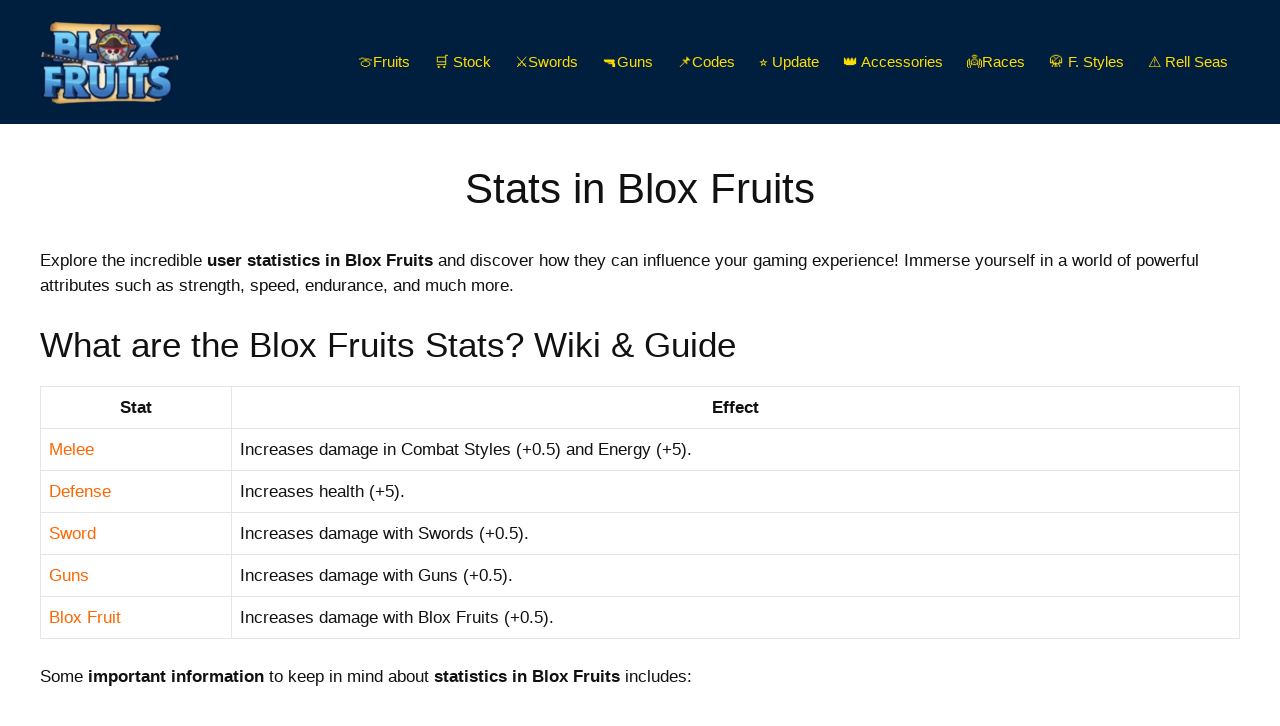

--- FILE ---
content_type: text/html; charset=UTF-8
request_url: https://blox-fruits.com/stats/
body_size: 32967
content:
<!DOCTYPE html>
<html lang="en-US">
<head>
	<script async src="https://pagead2.googlesyndication.com/pagead/js/adsbygoogle.js?client=ca-pub-9954981225366737" crossorigin="anonymous" type="pmdelayedscript" data-cfasync="false" data-no-optimize="1" data-no-defer="1" data-no-minify="1"></script>
	<meta charset="UTF-8">
	<meta name='robots' content='index, follow, max-image-preview:large, max-snippet:-1, max-video-preview:-1' />
	<style>img:is([sizes="auto" i], [sizes^="auto," i]) { contain-intrinsic-size: 3000px 1500px }</style>
	<link rel="alternate" href="https://blox-fruits.com/stats/" hreflang="en" />
<link rel="alternate" href="https://blox-fruits.com/es/estadisticas/" hreflang="es" />
<meta name="viewport" content="width=device-width, initial-scale=1">
	<!-- This site is optimized with the Yoast SEO plugin v25.6 - https://yoast.com/wordpress/plugins/seo/ -->
	<title>Stats in Blox Fruits | Wiki, Builds &amp; Reset [UPDATE 20.1] ⭐</title><style id="perfmatters-used-css">@font-face{font-family:"FontAwesome";src:url("https://blox-fruits.com/wp-content/plugins/countdown-wpdevart-extended/includes/admin/css/../fonts/fontawesome-webfont.eot?v=4.6.3");src:url("https://blox-fruits.com/wp-content/plugins/countdown-wpdevart-extended/includes/admin/css/../fonts/fontawesome-webfont.eot?#iefix&v=4.6.3") format("embedded-opentype"),url("https://blox-fruits.com/wp-content/plugins/countdown-wpdevart-extended/includes/admin/css/../fonts/fontawesome-webfont.woff2?v=4.6.3") format("woff2"),url("https://blox-fruits.com/wp-content/plugins/countdown-wpdevart-extended/includes/admin/css/../fonts/fontawesome-webfont.woff?v=4.6.3") format("woff"),url("https://blox-fruits.com/wp-content/plugins/countdown-wpdevart-extended/includes/admin/css/../fonts/fontawesome-webfont.ttf?v=4.6.3") format("truetype"),url("https://blox-fruits.com/wp-content/plugins/countdown-wpdevart-extended/includes/admin/css/../fonts/fontawesome-webfont.svg?v=4.6.3#fontawesomeregular") format("svg");font-weight:normal;font-style:normal;}@-webkit-keyframes fa-spin{0%{-webkit-transform:rotate(0deg);transform:rotate(0deg);}100%{-webkit-transform:rotate(359deg);transform:rotate(359deg);}}@keyframes fa-spin{0%{-webkit-transform:rotate(0deg);transform:rotate(0deg);}100%{-webkit-transform:rotate(359deg);transform:rotate(359deg);}}:where(.wp-block-button__link){border-radius:9999px;box-shadow:none;padding:calc(.667em + 2px) calc(1.333em + 2px);text-decoration:none;}:root :where(.wp-block-button .wp-block-button__link.is-style-outline),:root :where(.wp-block-button.is-style-outline>.wp-block-button__link){border:2px solid;padding:.667em 1.333em;}:root :where(.wp-block-button .wp-block-button__link.is-style-outline:not(.has-text-color)),:root :where(.wp-block-button.is-style-outline>.wp-block-button__link:not(.has-text-color)){color:currentColor;}:root :where(.wp-block-button .wp-block-button__link.is-style-outline:not(.has-background)),:root :where(.wp-block-button.is-style-outline>.wp-block-button__link:not(.has-background)){background-color:initial;background-image:none;}:where(.wp-block-calendar table:not(.has-background) th){background:#ddd;}:where(.wp-block-columns){margin-bottom:1.75em;}:where(.wp-block-columns.has-background){padding:1.25em 2.375em;}:where(.wp-block-post-comments input[type=submit]){border:none;}:where(.wp-block-cover-image:not(.has-text-color)),:where(.wp-block-cover:not(.has-text-color)){color:#fff;}:where(.wp-block-cover-image.is-light:not(.has-text-color)),:where(.wp-block-cover.is-light:not(.has-text-color)){color:#000;}:root :where(.wp-block-cover h1:not(.has-text-color)),:root :where(.wp-block-cover h2:not(.has-text-color)),:root :where(.wp-block-cover h3:not(.has-text-color)),:root :where(.wp-block-cover h4:not(.has-text-color)),:root :where(.wp-block-cover h5:not(.has-text-color)),:root :where(.wp-block-cover h6:not(.has-text-color)),:root :where(.wp-block-cover p:not(.has-text-color)){color:inherit;}.wp-block-embed.alignleft,.wp-block-embed.alignright,.wp-block[data-align=left]>[data-type="core/embed"],.wp-block[data-align=right]>[data-type="core/embed"]{max-width:360px;width:100%;}.wp-block-embed.alignleft .wp-block-embed__wrapper,.wp-block-embed.alignright .wp-block-embed__wrapper,.wp-block[data-align=left]>[data-type="core/embed"] .wp-block-embed__wrapper,.wp-block[data-align=right]>[data-type="core/embed"] .wp-block-embed__wrapper{min-width:280px;}.wp-block-cover .wp-block-embed{min-height:240px;min-width:320px;}.wp-block-embed{overflow-wrap:break-word;}.wp-block-embed :where(figcaption){margin-bottom:1em;margin-top:.5em;}.wp-block-embed iframe{max-width:100%;}.wp-block-embed__wrapper{position:relative;}.wp-embed-responsive .wp-has-aspect-ratio .wp-block-embed__wrapper:before{content:"";display:block;padding-top:50%;}.wp-embed-responsive .wp-has-aspect-ratio iframe{bottom:0;height:100%;left:0;position:absolute;right:0;top:0;width:100%;}.wp-embed-responsive .wp-embed-aspect-21-9 .wp-block-embed__wrapper:before{padding-top:42.85%;}.wp-embed-responsive .wp-embed-aspect-18-9 .wp-block-embed__wrapper:before{padding-top:50%;}.wp-embed-responsive .wp-embed-aspect-16-9 .wp-block-embed__wrapper:before{padding-top:56.25%;}.wp-embed-responsive .wp-embed-aspect-4-3 .wp-block-embed__wrapper:before{padding-top:75%;}.wp-embed-responsive .wp-embed-aspect-1-1 .wp-block-embed__wrapper:before{padding-top:100%;}.wp-embed-responsive .wp-embed-aspect-9-16 .wp-block-embed__wrapper:before{padding-top:177.77%;}.wp-embed-responsive .wp-embed-aspect-1-2 .wp-block-embed__wrapper:before{padding-top:200%;}:where(.wp-block-file){margin-bottom:1.5em;}:where(.wp-block-file__button){border-radius:2em;display:inline-block;padding:.5em 1em;}:where(.wp-block-file__button):is(a):active,:where(.wp-block-file__button):is(a):focus,:where(.wp-block-file__button):is(a):hover,:where(.wp-block-file__button):is(a):visited{box-shadow:none;color:#fff;opacity:.85;text-decoration:none;}:where(.wp-block-group.wp-block-group-is-layout-constrained){position:relative;}@keyframes show-content-image{0%{visibility:hidden;}99%{visibility:hidden;}to{visibility:visible;}}@keyframes turn-on-visibility{0%{opacity:0;}to{opacity:1;}}@keyframes turn-off-visibility{0%{opacity:1;visibility:visible;}99%{opacity:0;visibility:visible;}to{opacity:0;visibility:hidden;}}@keyframes lightbox-zoom-in{0%{transform:translate(calc(( -100vw + var(--wp--lightbox-scrollbar-width) ) / 2 + var(--wp--lightbox-initial-left-position)),calc(-50vh + var(--wp--lightbox-initial-top-position))) scale(var(--wp--lightbox-scale));}to{transform:translate(-50%,-50%) scale(1);}}@keyframes lightbox-zoom-out{0%{transform:translate(-50%,-50%) scale(1);visibility:visible;}99%{visibility:visible;}to{transform:translate(calc(( -100vw + var(--wp--lightbox-scrollbar-width) ) / 2 + var(--wp--lightbox-initial-left-position)),calc(-50vh + var(--wp--lightbox-initial-top-position))) scale(var(--wp--lightbox-scale));visibility:hidden;}}:where(.wp-block-latest-comments:not([style*=line-height] .wp-block-latest-comments__comment)){line-height:1.1;}:where(.wp-block-latest-comments:not([style*=line-height] .wp-block-latest-comments__comment-excerpt p)){line-height:1.8;}:root :where(.wp-block-latest-posts.is-grid){padding:0;}:root :where(.wp-block-latest-posts.wp-block-latest-posts__list){padding-left:0;}ol,ul{box-sizing:border-box;}:root :where(.wp-block-list.has-background){padding:1.25em 2.375em;}:where(.wp-block-navigation.has-background .wp-block-navigation-item a:not(.wp-element-button)),:where(.wp-block-navigation.has-background .wp-block-navigation-submenu a:not(.wp-element-button)){padding:.5em 1em;}:where(.wp-block-navigation .wp-block-navigation__submenu-container .wp-block-navigation-item a:not(.wp-element-button)),:where(.wp-block-navigation .wp-block-navigation__submenu-container .wp-block-navigation-submenu a:not(.wp-element-button)),:where(.wp-block-navigation .wp-block-navigation__submenu-container .wp-block-navigation-submenu button.wp-block-navigation-item__content),:where(.wp-block-navigation .wp-block-navigation__submenu-container .wp-block-pages-list__item button.wp-block-navigation-item__content){padding:.5em 1em;}@keyframes overlay-menu__fade-in-animation{0%{opacity:0;transform:translateY(.5em);}to{opacity:1;transform:translateY(0);}}:root :where(p.has-background){padding:1.25em 2.375em;}:where(p.has-text-color:not(.has-link-color)) a{color:inherit;}:where(.wp-block-post-excerpt){box-sizing:border-box;margin-bottom:var(--wp--style--block-gap);margin-top:var(--wp--style--block-gap);}:where(.wp-block-preformatted.has-background){padding:1.25em 2.375em;}:where(.wp-block-search__button){border:1px solid #ccc;padding:6px 10px;}:where(.wp-block-search__input){font-family:inherit;font-size:inherit;font-style:inherit;font-weight:inherit;letter-spacing:inherit;line-height:inherit;text-transform:inherit;}:where(.wp-block-search__button-inside .wp-block-search__inside-wrapper){border:1px solid #949494;box-sizing:border-box;padding:4px;}:where(.wp-block-search__button-inside .wp-block-search__inside-wrapper) :where(.wp-block-search__button){padding:4px 8px;}:root :where(.wp-block-separator.is-style-dots){height:auto;line-height:1;text-align:center;}:root :where(.wp-block-separator.is-style-dots):before{color:currentColor;content:"···";font-family:serif;font-size:1.5em;letter-spacing:2em;padding-left:2em;}:root :where(.wp-block-site-logo.is-style-rounded){border-radius:9999px;}:root :where(.wp-block-social-links .wp-social-link a){padding:.25em;}:root :where(.wp-block-social-links.is-style-logos-only .wp-social-link a){padding:0;}:root :where(.wp-block-social-links.is-style-pill-shape .wp-social-link a){padding-left:.66667em;padding-right:.66667em;}:root :where(.wp-block-tag-cloud.is-style-outline){display:flex;flex-wrap:wrap;gap:1ch;}:root :where(.wp-block-tag-cloud.is-style-outline a){border:1px solid;font-size:unset !important;margin-right:0;padding:1ch 2ch;text-decoration:none !important;}:root :where(.wp-block-table-of-contents){box-sizing:border-box;}:where(.wp-block-term-description){box-sizing:border-box;margin-bottom:var(--wp--style--block-gap);margin-top:var(--wp--style--block-gap);}:where(pre.wp-block-verse){font-family:inherit;}.editor-styles-wrapper,.entry-content{counter-reset:footnotes;}:root{--wp--preset--font-size--normal:16px;--wp--preset--font-size--huge:42px;}.aligncenter{clear:both;}.screen-reader-text{border:0;clip:rect(1px,1px,1px,1px);clip-path:inset(50%);height:1px;margin:-1px;overflow:hidden;padding:0;position:absolute;width:1px;word-wrap:normal !important;}.screen-reader-text:focus{background-color:#ddd;clip:auto !important;clip-path:none;color:#444;display:block;font-size:1em;height:auto;left:5px;line-height:normal;padding:15px 23px 14px;text-decoration:none;top:5px;width:auto;z-index:100000;}html :where(.has-border-color){border-style:solid;}html :where([style*=border-top-color]){border-top-style:solid;}html :where([style*=border-right-color]){border-right-style:solid;}html :where([style*=border-bottom-color]){border-bottom-style:solid;}html :where([style*=border-left-color]){border-left-style:solid;}html :where([style*=border-width]){border-style:solid;}html :where([style*=border-top-width]){border-top-style:solid;}html :where([style*=border-right-width]){border-right-style:solid;}html :where([style*=border-bottom-width]){border-bottom-style:solid;}html :where([style*=border-left-width]){border-left-style:solid;}html :where(img[class*=wp-image-]){height:auto;max-width:100%;}:where(figure){margin:0 0 1em;}html :where(.is-position-sticky){--wp-admin--admin-bar--position-offset:var(--wp-admin--admin-bar--height,0px);}@media screen and (max-width:600px){html :where(.is-position-sticky){--wp-admin--admin-bar--position-offset:0px;}}@-webkit-keyframes a{to{-webkit-transform:rotate(1 turn);transform:rotate(1 turn);}}@keyframes a{to{-webkit-transform:rotate(1 turn);transform:rotate(1 turn);}}@-webkit-keyframes b{0%{background-position:0 0;}to{background-position:30px 0;}}@keyframes b{0%{background-position:0 0;}to{background-position:30px 0;}}@keyframes spin{from{transform:rotate(0deg);}to{transform:rotate(360deg);}}@keyframes blink{from{opacity:0;}50%{opacity:1;}to{opacity:0;}}.crp_related.crp-rounded-thumbs{clear:both;margin:10px 0;}.crp_related.crp-rounded-thumbs figure,.crp_related.crp-rounded-thumbs h3{margin:0 !important;}.crp_related.crp-rounded-thumbs ul{list-style:none;float:left;margin:0 !important;padding:0 !important;}.crp_related.crp-rounded-thumbs a,.crp_related.crp-rounded-thumbs li{float:left;overflow:hidden;position:relative;text-align:center;}.crp_related.crp-rounded-thumbs li{margin:5px !important;border:1px solid #ddd;padding:6px;}.crp_related.crp-rounded-thumbs li:hover{background:#eee;border-color:#bbb;}.crp_related.crp-rounded-thumbs a:focus-visible{border:1px solid #000;border-radius:7px;}.crp_related.crp-rounded-thumbs a{box-shadow:none !important;text-decoration:none !important;}.crp_related.crp-rounded-thumbs a:hover{text-decoration:none;}.crp_related.crp-rounded-thumbs .crp_title{color:#fff !important;position:absolute;display:block;bottom:0;padding:3px;font-size:.9em;text-shadow:.1em .1em .2em #000;background-color:rgba(0,0,0,.8);border-radius:7px;width:100%;}.crp_related.crp-rounded-thumbs li:hover .crp_title{background-color:rgba(0,0,0,.9);}.crp_related.crp-rounded-thumbs li{vertical-align:bottom;box-shadow:0 1px 2px rgba(0,0,0,.4);border-radius:7px;list-style-type:none;}.crp_clear{clear:both;}.crp_title:visited{color:#fff !important;}.footer-widgets-container{padding:40px;}.inside-footer-widgets{display:flex;}.inside-footer-widgets>div{flex:1 1 0;}.site-footer .footer-widgets-container .inner-padding{padding:0 0 0 40px;}.site-footer .footer-widgets-container .inside-footer-widgets{margin-left:-40px;}.site-footer:not(.footer-bar-active) .copyright-bar{margin:0 auto;}@media (max-width:768px){.inside-footer-widgets{flex-direction:column;}.inside-footer-widgets>div:not(:last-child){margin-bottom:40px;}.site-footer .footer-widgets .footer-widgets-container .inside-footer-widgets{margin:0;}.site-footer .footer-widgets .footer-widgets-container .inner-padding{padding:0;}}blockquote,body,dd,dl,dt,fieldset,figure,h1,h2,h3,h4,h5,h6,hr,html,iframe,legend,li,ol,p,pre,textarea,ul{margin:0;padding:0;border:0;}html{font-family:sans-serif;-webkit-text-size-adjust:100%;-ms-text-size-adjust:100%;-webkit-font-smoothing:antialiased;-moz-osx-font-smoothing:grayscale;}main{display:block;}html{box-sizing:border-box;}*,::after,::before{box-sizing:inherit;}button,input,optgroup,select,textarea{font-family:inherit;font-size:100%;margin:0;}[type=search]{-webkit-appearance:textfield;outline-offset:-2px;}[type=search]::-webkit-search-decoration{-webkit-appearance:none;}::-moz-focus-inner{border-style:none;padding:0;}:-moz-focusring{outline:1px dotted ButtonText;}body,button,input,select,textarea{font-family:-apple-system,system-ui,BlinkMacSystemFont,"Segoe UI",Helvetica,Arial,sans-serif,"Apple Color Emoji","Segoe UI Emoji","Segoe UI Symbol";font-weight:400;text-transform:none;font-size:17px;line-height:1.5;}p{margin-bottom:1.5em;}h1,h2,h3,h4,h5,h6{font-family:inherit;font-size:100%;font-style:inherit;font-weight:inherit;}table,td,th{border:1px solid rgba(0,0,0,.1);}table{border-collapse:separate;border-spacing:0;border-width:1px 0 0 1px;margin:0 0 1.5em;width:100%;}td,th{padding:8px;}th{border-width:0 1px 1px 0;}td{border-width:0 1px 1px 0;}h1{font-size:42px;margin-bottom:20px;line-height:1.2em;font-weight:400;text-transform:none;}h2{font-size:35px;margin-bottom:20px;line-height:1.2em;font-weight:400;text-transform:none;}h3{font-size:29px;margin-bottom:20px;line-height:1.2em;font-weight:400;text-transform:none;}h4{font-size:24px;}h4,h5,h6{margin-bottom:20px;}ol,ul{margin:0 0 1.5em 3em;}ul{list-style:disc;}li>ol,li>ul{margin-bottom:0;margin-left:1.5em;}b,strong{font-weight:700;}figure{margin:0;}table{margin:0 0 1.5em;width:100%;}th{font-weight:700;}img{height:auto;max-width:100%;}button,input[type=button],input[type=reset],input[type=submit]{background:#55555e;color:#fff;border:1px solid transparent;cursor:pointer;-webkit-appearance:button;padding:10px 20px;}a,button,input{transition:color .1s ease-in-out,background-color .1s ease-in-out;}a{text-decoration:none;}.aligncenter{clear:both;display:block;margin:0 auto;}.size-auto,.size-full,.size-large,.size-medium,.size-thumbnail{max-width:100%;height:auto;}.screen-reader-text{border:0;clip:rect(1px,1px,1px,1px);clip-path:inset(50%);height:1px;margin:-1px;overflow:hidden;padding:0;position:absolute !important;width:1px;word-wrap:normal !important;}.screen-reader-text:focus{background-color:#f1f1f1;border-radius:3px;box-shadow:0 0 2px 2px rgba(0,0,0,.6);clip:auto !important;clip-path:none;color:#21759b;display:block;font-size:.875rem;font-weight:700;height:auto;left:5px;line-height:normal;padding:15px 23px 14px;text-decoration:none;top:5px;width:auto;z-index:100000;}#primary[tabindex="-1"]:focus{outline:0;}.main-navigation{z-index:100;padding:0;clear:both;display:block;}.main-navigation a{display:block;text-decoration:none;font-weight:400;text-transform:none;font-size:15px;}.main-navigation ul{list-style:none;margin:0;padding-left:0;}.main-navigation .main-nav ul li a{padding-left:20px;padding-right:20px;line-height:60px;}.inside-navigation{position:relative;}.main-navigation .inside-navigation{display:flex;align-items:center;flex-wrap:wrap;justify-content:space-between;}.main-navigation .main-nav>ul{display:flex;flex-wrap:wrap;align-items:center;}.main-navigation li{position:relative;}.main-navigation ul ul{display:block;box-shadow:1px 1px 0 rgba(0,0,0,.1);float:left;position:absolute;left:-99999px;opacity:0;z-index:99999;width:200px;text-align:left;top:auto;transition:opacity 80ms linear;transition-delay:0s;pointer-events:none;height:0;overflow:hidden;}.main-navigation ul ul a{display:block;}.main-navigation ul ul li{width:100%;}.main-navigation .main-nav ul ul li a{line-height:normal;padding:10px 20px;font-size:14px;}.main-navigation .main-nav ul li.menu-item-has-children>a{padding-right:0;position:relative;}.main-navigation:not(.toggled) ul li.sfHover>ul,.main-navigation:not(.toggled) ul li:hover>ul{left:auto;opacity:1;transition-delay:150ms;pointer-events:auto;height:auto;overflow:visible;}.main-navigation:not(.toggled) ul ul li.sfHover>ul,.main-navigation:not(.toggled) ul ul li:hover>ul{left:100%;top:0;}.nav-float-right .main-navigation ul ul ul{top:0;}.menu-item-has-children .dropdown-menu-toggle{display:inline-block;height:100%;clear:both;padding-right:20px;padding-left:10px;}.menu-item-has-children ul .dropdown-menu-toggle{padding-top:10px;padding-bottom:10px;margin-top:-10px;}.sidebar .menu-item-has-children .dropdown-menu-toggle,nav ul ul .menu-item-has-children .dropdown-menu-toggle{float:right;}.site-header{position:relative;}.inside-header{padding:20px 40px;}.site-logo{display:inline-block;max-width:100%;}.site-header .header-image{vertical-align:middle;}.inside-header{display:flex;align-items:center;}.nav-float-right #site-navigation{margin-left:auto;}.entry-header .gp-icon,.posted-on .updated{display:none;}.entry-content:not(:first-child),.entry-summary:not(:first-child),.page-content:not(:first-child){margin-top:2em;}.entry-header,.site-content{word-wrap:break-word;}.entry-title{margin-bottom:0;}.entry-content>p:last-child,.entry-summary>p:last-child,.page-content>p:last-child,.read-more-container,.taxonomy-description p:last-child{margin-bottom:0;}.footer-widgets .widget :last-child,.sidebar .widget :last-child{margin-bottom:0;}.widget ol,.widget ul{margin:0;}.footer-widgets .widget{margin-bottom:30px;}.footer-widgets .widget:last-child,.sidebar .widget:last-child{margin-bottom:0;}.widget ul li{list-style-type:none;position:relative;margin-bottom:.5em;}.widget ul li ul{margin-left:1em;margin-top:.5em;}.site-content{display:flex;}.grid-container{margin-left:auto;margin-right:auto;max-width:1200px;}.page-header,.sidebar .widget,.site-main>*{margin-bottom:20px;}.one-container .site-content{padding:40px;}.one-container .site-main>:last-child,.separate-containers .site-main>:last-child{margin-bottom:0;}.inside-site-info{display:flex;align-items:center;justify-content:center;padding:20px 40px;}.site-info{text-align:center;font-size:15px;}.gp-icon{display:inline-flex;align-self:center;}.gp-icon svg{height:1em;width:1em;top:.125em;position:relative;fill:currentColor;}.close-search .icon-search svg:first-child,.icon-menu-bars svg:nth-child(2),.icon-search svg:nth-child(2),.toggled .icon-menu-bars svg:first-child{display:none;}.container.grid-container{width:auto;}.menu-toggle,.mobile-bar-items,.sidebar-nav-mobile{display:none;}.menu-toggle{padding:0 20px;line-height:60px;margin:0;font-weight:400;text-transform:none;font-size:15px;cursor:pointer;}button.menu-toggle{background-color:transparent;flex-grow:1;border:0;text-align:center;}button.menu-toggle:active,button.menu-toggle:focus,button.menu-toggle:hover{background-color:transparent;}.mobile-menu-control-wrapper{display:none;margin-left:auto;align-items:center;}@media (max-width:768px){a,body,button,input,select,textarea{transition:all 0s ease-in-out;}.inside-header{flex-direction:column;text-align:center;}.site-content{flex-direction:column;}.container .site-content .content-area{width:auto;}#main{margin-left:0;margin-right:0;}body:not(.no-sidebar) #main{margin-bottom:0;}}@keyframes aslAnFadeInDrop{0%{opacity:0;transform:translate(0,-50px);}100%{opacity:1;transform:translate(0,0);}}@-webkit-keyframes aslAnFadeInDrop{0%{opacity:0;transform:translate(0,-50px);-webkit-transform:translate(0,-50px);}100%{opacity:1;transform:translate(0,0);-webkit-transform:translate(0,0);}}@keyframes aslAnFadeOutDrop{0%{opacity:1;transform:translate(0,0);-webkit-transform:translate(0,0);}100%{opacity:0;transform:translate(0,-50px);-webkit-transform:translate(0,-50px);}}@-webkit-keyframes aslAnFadeOutDrop{0%{opacity:1;transform:translate(0,0);-webkit-transform:translate(0,0);}100%{opacity:0;transform:translate(0,-50px);-webkit-transform:translate(0,-50px);}}@-webkit-keyframes rotate-simple{0%{-webkit-transform:rotate(0deg);transform:rotate(0deg);}50%{-webkit-transform:rotate(180deg);transform:rotate(180deg);}100%{-webkit-transform:rotate(360deg);transform:rotate(360deg);}}@keyframes rotate-simple{0%{-webkit-transform:rotate(0deg);transform:rotate(0deg);}50%{-webkit-transform:rotate(180deg);transform:rotate(180deg);}100%{-webkit-transform:rotate(360deg);transform:rotate(360deg);}}.addtoany_content{clear:both;margin:16px auto;}.addtoany_list{display:inline;line-height:16px;}.a2a_kit a:empty,.a2a_kit a[class^="a2a_button_"]:has(.a2a_s_undefined){display:none;}.addtoany_list a,.widget .addtoany_list a{border:0;box-shadow:none;display:inline-block;font-size:16px;padding:0 4px;vertical-align:middle;}.addtoany_list a img{border:0;display:inline-block;opacity:1;overflow:hidden;vertical-align:baseline;}.addtoany_list a span{display:inline-block;float:none;}.addtoany_list.a2a_kit_size_32 a{font-size:32px;}.addtoany_list.a2a_kit_size_32 a:not(.addtoany_special_service)>span{height:32px;line-height:32px;width:32px;}.addtoany_list a:not(.addtoany_special_service)>span{border-radius:4px;display:inline-block;opacity:1;}.site .a2a_kit.addtoany_list a:focus,.addtoany_list a:hover,.widget .addtoany_list a:hover{background:none;border:0;box-shadow:none;}.addtoany_list a:hover img,.addtoany_list a:hover span{opacity:.7;}a.addtoany_share img{border:0;width:auto;height:auto;}.su-u-clearfix::after{content:"";display:table;clear:both;}.su-u-trim>:first-child{margin-top:0;}.su-u-trim>:last-child{margin-bottom:0;}.su-box{margin:0 0 1.5em;border-width:2px;border-style:solid;}.su-box-title{display:block;padding:.5em 1em;font-weight:700;font-size:1.1em;}.su-box-content{background-color:#fff;color:#444;padding:1em;}</style><link rel="preload" href="https://blox-fruits.com/wp-content/uploads/2025/03/blox-fruits-thumbnail.webp" as="image" /><link rel="preload" href="https://blox-fruits.com/wp-content/uploads/2023/11/FRUITS-3-Blox-Fruits.webp" as="image" imagesrcset="https://blox-fruits.com/wp-content/uploads/2023/11/FRUITS-3-Blox-Fruits.webp 300w, https://blox-fruits.com/wp-content/uploads/2023/11/FRUITS-3-Blox-Fruits-150x150.webp 150w" imagesizes="(max-width: 300px) 100vw, 300px" />
	<meta name="description" content="👉 Maximize your potential in Blox Fruits with the right stat build. Learn about stat reset codes and how to optimize your Stats." />
	<link rel="canonical" href="https://blox-fruits.com/stats/" />
	<meta property="og:locale" content="en_US" />
	<meta property="og:locale:alternate" content="es_MX" />
	<meta property="og:type" content="article" />
	<meta property="og:title" content="Stats in Blox Fruits | Wiki, Builds &amp; Reset [UPDATE 20.1] ⭐" />
	<meta property="og:description" content="👉 Maximize your potential in Blox Fruits with the right stat build. Learn about stat reset codes and how to optimize your Stats." />
	<meta property="og:url" content="https://blox-fruits.com/stats/" />
	<meta property="og:site_name" content="Blox Fruits" />
	<meta property="article:modified_time" content="2023-11-08T17:43:51+00:00" />
	<meta property="og:image" content="https://blox-fruits.com/wp-content/uploads/2023/11/FRUITS-3-Blox-Fruits.webp" />
	<meta property="og:image:width" content="300" />
	<meta property="og:image:height" content="300" />
	<meta property="og:image:type" content="image/webp" />
	<meta name="twitter:card" content="summary_large_image" />
	<meta name="twitter:label1" content="Est. reading time" />
	<meta name="twitter:data1" content="6 minutes" />
	<script type="application/ld+json" class="yoast-schema-graph">{"@context":"https://schema.org","@graph":[{"@type":"WebPage","@id":"https://blox-fruits.com/stats/","url":"https://blox-fruits.com/stats/","name":"Stats in Blox Fruits | Wiki, Builds & Reset [UPDATE 20.1] ⭐","isPartOf":{"@id":"https://blox-fruits.com/#website"},"primaryImageOfPage":{"@id":"https://blox-fruits.com/stats/#primaryimage"},"image":{"@id":"https://blox-fruits.com/stats/#primaryimage"},"thumbnailUrl":"https://blox-fruits.com/wp-content/uploads/2023/11/FRUITS-3-Blox-Fruits.webp","datePublished":"2023-07-27T10:50:55+00:00","dateModified":"2023-11-08T17:43:51+00:00","description":"👉 Maximize your potential in Blox Fruits with the right stat build. Learn about stat reset codes and how to optimize your Stats.","breadcrumb":{"@id":"https://blox-fruits.com/stats/#breadcrumb"},"inLanguage":"en-US","potentialAction":[{"@type":"ReadAction","target":["https://blox-fruits.com/stats/"]}]},{"@type":"ImageObject","inLanguage":"en-US","@id":"https://blox-fruits.com/stats/#primaryimage","url":"https://blox-fruits.com/wp-content/uploads/2023/11/FRUITS-3-Blox-Fruits.webp","contentUrl":"https://blox-fruits.com/wp-content/uploads/2023/11/FRUITS-3-Blox-Fruits.webp","width":300,"height":300,"caption":"Stats Blox Fruits"},{"@type":"BreadcrumbList","@id":"https://blox-fruits.com/stats/#breadcrumb","itemListElement":[{"@type":"ListItem","position":1,"name":"Home","item":"https://blox-fruits.com/"},{"@type":"ListItem","position":2,"name":"Stats in Blox Fruits"}]},{"@type":"WebSite","@id":"https://blox-fruits.com/#website","url":"https://blox-fruits.com/","name":"Blox Fruits","description":"One Piece Roblox Game","publisher":{"@id":"https://blox-fruits.com/#organization"},"potentialAction":[{"@type":"SearchAction","target":{"@type":"EntryPoint","urlTemplate":"https://blox-fruits.com/?s={search_term_string}"},"query-input":{"@type":"PropertyValueSpecification","valueRequired":true,"valueName":"search_term_string"}}],"inLanguage":"en-US"},{"@type":"Organization","@id":"https://blox-fruits.com/#organization","name":"Blox Fruits","url":"https://blox-fruits.com/","logo":{"@type":"ImageObject","inLanguage":"en-US","@id":"https://blox-fruits.com/#/schema/logo/image/","url":"https://blox-fruits.com/wp-content/uploads/2025/03/blox-fruits-thumbnail.webp","contentUrl":"https://blox-fruits.com/wp-content/uploads/2025/03/blox-fruits-thumbnail.webp","width":140,"height":84,"caption":"Blox Fruits"},"image":{"@id":"https://blox-fruits.com/#/schema/logo/image/"}}]}</script>
	<!-- / Yoast SEO plugin. -->


<link rel='dns-prefetch' href='//static.addtoany.com' />
<link rel='dns-prefetch' href='//stats.wp.com' />
<link rel="alternate" type="application/rss+xml" title="Blox Fruits &raquo; Feed" href="https://blox-fruits.com/feed/" />
<link rel="alternate" type="application/rss+xml" title="Blox Fruits &raquo; Comments Feed" href="https://blox-fruits.com/comments/feed/" />
<link rel='stylesheet' id='FontAwesome-css' data-pmdelayedstyle="https://blox-fruits.com/wp-content/plugins/countdown-wpdevart-extended/includes/admin/css/font-awesome.min.css?ver=6.8.3" media='all' />
<link rel='stylesheet' id='wpdevart_countdown_extend_front-css' data-pmdelayedstyle="https://blox-fruits.com/wp-content/plugins/countdown-wpdevart-extended/includes/frontend/css/front_end.css?ver=6.8.3" media='all' />
<link rel='stylesheet' id='wp-block-library-css' data-pmdelayedstyle="https://blox-fruits.com/wp-includes/css/dist/block-library/style.min.css?ver=6.8.3" media='all' />
<style id='classic-theme-styles-inline-css'>
/*! This file is auto-generated */
.wp-block-button__link{color:#fff;background-color:#32373c;border-radius:9999px;box-shadow:none;text-decoration:none;padding:calc(.667em + 2px) calc(1.333em + 2px);font-size:1.125em}.wp-block-file__button{background:#32373c;color:#fff;text-decoration:none}
</style>
<link rel='stylesheet' id='wpda_countdown_extended_gutenberg_css-css' data-pmdelayedstyle="https://blox-fruits.com/wp-content/plugins/countdown-wpdevart-extended/includes/admin/gutenberg/style.css?ver=6.8.3" media='all' />
<link rel='stylesheet' id='mediaelement-css' data-pmdelayedstyle="https://blox-fruits.com/wp-includes/js/mediaelement/mediaelementplayer-legacy.min.css?ver=4.2.17" media='all' />
<link rel='stylesheet' id='wp-mediaelement-css' data-pmdelayedstyle="https://blox-fruits.com/wp-includes/js/mediaelement/wp-mediaelement.min.css?ver=6.8.3" media='all' />
<style id='jetpack-sharing-buttons-style-inline-css'>
.jetpack-sharing-buttons__services-list{display:flex;flex-direction:row;flex-wrap:wrap;gap:0;list-style-type:none;margin:5px;padding:0}.jetpack-sharing-buttons__services-list.has-small-icon-size{font-size:12px}.jetpack-sharing-buttons__services-list.has-normal-icon-size{font-size:16px}.jetpack-sharing-buttons__services-list.has-large-icon-size{font-size:24px}.jetpack-sharing-buttons__services-list.has-huge-icon-size{font-size:36px}@media print{.jetpack-sharing-buttons__services-list{display:none!important}}.editor-styles-wrapper .wp-block-jetpack-sharing-buttons{gap:0;padding-inline-start:0}ul.jetpack-sharing-buttons__services-list.has-background{padding:1.25em 2.375em}
</style>
<style id='global-styles-inline-css'>
:root{--wp--preset--aspect-ratio--square: 1;--wp--preset--aspect-ratio--4-3: 4/3;--wp--preset--aspect-ratio--3-4: 3/4;--wp--preset--aspect-ratio--3-2: 3/2;--wp--preset--aspect-ratio--2-3: 2/3;--wp--preset--aspect-ratio--16-9: 16/9;--wp--preset--aspect-ratio--9-16: 9/16;--wp--preset--color--black: #000000;--wp--preset--color--cyan-bluish-gray: #abb8c3;--wp--preset--color--white: #ffffff;--wp--preset--color--pale-pink: #f78da7;--wp--preset--color--vivid-red: #cf2e2e;--wp--preset--color--luminous-vivid-orange: #ff6900;--wp--preset--color--luminous-vivid-amber: #fcb900;--wp--preset--color--light-green-cyan: #7bdcb5;--wp--preset--color--vivid-green-cyan: #00d084;--wp--preset--color--pale-cyan-blue: #8ed1fc;--wp--preset--color--vivid-cyan-blue: #0693e3;--wp--preset--color--vivid-purple: #9b51e0;--wp--preset--color--contrast: var(--contrast);--wp--preset--color--contrast-2: var(--contrast-2);--wp--preset--color--contrast-3: var(--contrast-3);--wp--preset--color--base: var(--base);--wp--preset--color--base-2: var(--base-2);--wp--preset--color--base-3: var(--base-3);--wp--preset--color--accent: var(--accent);--wp--preset--gradient--vivid-cyan-blue-to-vivid-purple: linear-gradient(135deg,rgba(6,147,227,1) 0%,rgb(155,81,224) 100%);--wp--preset--gradient--light-green-cyan-to-vivid-green-cyan: linear-gradient(135deg,rgb(122,220,180) 0%,rgb(0,208,130) 100%);--wp--preset--gradient--luminous-vivid-amber-to-luminous-vivid-orange: linear-gradient(135deg,rgba(252,185,0,1) 0%,rgba(255,105,0,1) 100%);--wp--preset--gradient--luminous-vivid-orange-to-vivid-red: linear-gradient(135deg,rgba(255,105,0,1) 0%,rgb(207,46,46) 100%);--wp--preset--gradient--very-light-gray-to-cyan-bluish-gray: linear-gradient(135deg,rgb(238,238,238) 0%,rgb(169,184,195) 100%);--wp--preset--gradient--cool-to-warm-spectrum: linear-gradient(135deg,rgb(74,234,220) 0%,rgb(151,120,209) 20%,rgb(207,42,186) 40%,rgb(238,44,130) 60%,rgb(251,105,98) 80%,rgb(254,248,76) 100%);--wp--preset--gradient--blush-light-purple: linear-gradient(135deg,rgb(255,206,236) 0%,rgb(152,150,240) 100%);--wp--preset--gradient--blush-bordeaux: linear-gradient(135deg,rgb(254,205,165) 0%,rgb(254,45,45) 50%,rgb(107,0,62) 100%);--wp--preset--gradient--luminous-dusk: linear-gradient(135deg,rgb(255,203,112) 0%,rgb(199,81,192) 50%,rgb(65,88,208) 100%);--wp--preset--gradient--pale-ocean: linear-gradient(135deg,rgb(255,245,203) 0%,rgb(182,227,212) 50%,rgb(51,167,181) 100%);--wp--preset--gradient--electric-grass: linear-gradient(135deg,rgb(202,248,128) 0%,rgb(113,206,126) 100%);--wp--preset--gradient--midnight: linear-gradient(135deg,rgb(2,3,129) 0%,rgb(40,116,252) 100%);--wp--preset--font-size--small: 13px;--wp--preset--font-size--medium: 20px;--wp--preset--font-size--large: 36px;--wp--preset--font-size--x-large: 42px;--wp--preset--spacing--20: 0.44rem;--wp--preset--spacing--30: 0.67rem;--wp--preset--spacing--40: 1rem;--wp--preset--spacing--50: 1.5rem;--wp--preset--spacing--60: 2.25rem;--wp--preset--spacing--70: 3.38rem;--wp--preset--spacing--80: 5.06rem;--wp--preset--shadow--natural: 6px 6px 9px rgba(0, 0, 0, 0.2);--wp--preset--shadow--deep: 12px 12px 50px rgba(0, 0, 0, 0.4);--wp--preset--shadow--sharp: 6px 6px 0px rgba(0, 0, 0, 0.2);--wp--preset--shadow--outlined: 6px 6px 0px -3px rgba(255, 255, 255, 1), 6px 6px rgba(0, 0, 0, 1);--wp--preset--shadow--crisp: 6px 6px 0px rgba(0, 0, 0, 1);}:where(.is-layout-flex){gap: 0.5em;}:where(.is-layout-grid){gap: 0.5em;}body .is-layout-flex{display: flex;}.is-layout-flex{flex-wrap: wrap;align-items: center;}.is-layout-flex > :is(*, div){margin: 0;}body .is-layout-grid{display: grid;}.is-layout-grid > :is(*, div){margin: 0;}:where(.wp-block-columns.is-layout-flex){gap: 2em;}:where(.wp-block-columns.is-layout-grid){gap: 2em;}:where(.wp-block-post-template.is-layout-flex){gap: 1.25em;}:where(.wp-block-post-template.is-layout-grid){gap: 1.25em;}.has-black-color{color: var(--wp--preset--color--black) !important;}.has-cyan-bluish-gray-color{color: var(--wp--preset--color--cyan-bluish-gray) !important;}.has-white-color{color: var(--wp--preset--color--white) !important;}.has-pale-pink-color{color: var(--wp--preset--color--pale-pink) !important;}.has-vivid-red-color{color: var(--wp--preset--color--vivid-red) !important;}.has-luminous-vivid-orange-color{color: var(--wp--preset--color--luminous-vivid-orange) !important;}.has-luminous-vivid-amber-color{color: var(--wp--preset--color--luminous-vivid-amber) !important;}.has-light-green-cyan-color{color: var(--wp--preset--color--light-green-cyan) !important;}.has-vivid-green-cyan-color{color: var(--wp--preset--color--vivid-green-cyan) !important;}.has-pale-cyan-blue-color{color: var(--wp--preset--color--pale-cyan-blue) !important;}.has-vivid-cyan-blue-color{color: var(--wp--preset--color--vivid-cyan-blue) !important;}.has-vivid-purple-color{color: var(--wp--preset--color--vivid-purple) !important;}.has-black-background-color{background-color: var(--wp--preset--color--black) !important;}.has-cyan-bluish-gray-background-color{background-color: var(--wp--preset--color--cyan-bluish-gray) !important;}.has-white-background-color{background-color: var(--wp--preset--color--white) !important;}.has-pale-pink-background-color{background-color: var(--wp--preset--color--pale-pink) !important;}.has-vivid-red-background-color{background-color: var(--wp--preset--color--vivid-red) !important;}.has-luminous-vivid-orange-background-color{background-color: var(--wp--preset--color--luminous-vivid-orange) !important;}.has-luminous-vivid-amber-background-color{background-color: var(--wp--preset--color--luminous-vivid-amber) !important;}.has-light-green-cyan-background-color{background-color: var(--wp--preset--color--light-green-cyan) !important;}.has-vivid-green-cyan-background-color{background-color: var(--wp--preset--color--vivid-green-cyan) !important;}.has-pale-cyan-blue-background-color{background-color: var(--wp--preset--color--pale-cyan-blue) !important;}.has-vivid-cyan-blue-background-color{background-color: var(--wp--preset--color--vivid-cyan-blue) !important;}.has-vivid-purple-background-color{background-color: var(--wp--preset--color--vivid-purple) !important;}.has-black-border-color{border-color: var(--wp--preset--color--black) !important;}.has-cyan-bluish-gray-border-color{border-color: var(--wp--preset--color--cyan-bluish-gray) !important;}.has-white-border-color{border-color: var(--wp--preset--color--white) !important;}.has-pale-pink-border-color{border-color: var(--wp--preset--color--pale-pink) !important;}.has-vivid-red-border-color{border-color: var(--wp--preset--color--vivid-red) !important;}.has-luminous-vivid-orange-border-color{border-color: var(--wp--preset--color--luminous-vivid-orange) !important;}.has-luminous-vivid-amber-border-color{border-color: var(--wp--preset--color--luminous-vivid-amber) !important;}.has-light-green-cyan-border-color{border-color: var(--wp--preset--color--light-green-cyan) !important;}.has-vivid-green-cyan-border-color{border-color: var(--wp--preset--color--vivid-green-cyan) !important;}.has-pale-cyan-blue-border-color{border-color: var(--wp--preset--color--pale-cyan-blue) !important;}.has-vivid-cyan-blue-border-color{border-color: var(--wp--preset--color--vivid-cyan-blue) !important;}.has-vivid-purple-border-color{border-color: var(--wp--preset--color--vivid-purple) !important;}.has-vivid-cyan-blue-to-vivid-purple-gradient-background{background: var(--wp--preset--gradient--vivid-cyan-blue-to-vivid-purple) !important;}.has-light-green-cyan-to-vivid-green-cyan-gradient-background{background: var(--wp--preset--gradient--light-green-cyan-to-vivid-green-cyan) !important;}.has-luminous-vivid-amber-to-luminous-vivid-orange-gradient-background{background: var(--wp--preset--gradient--luminous-vivid-amber-to-luminous-vivid-orange) !important;}.has-luminous-vivid-orange-to-vivid-red-gradient-background{background: var(--wp--preset--gradient--luminous-vivid-orange-to-vivid-red) !important;}.has-very-light-gray-to-cyan-bluish-gray-gradient-background{background: var(--wp--preset--gradient--very-light-gray-to-cyan-bluish-gray) !important;}.has-cool-to-warm-spectrum-gradient-background{background: var(--wp--preset--gradient--cool-to-warm-spectrum) !important;}.has-blush-light-purple-gradient-background{background: var(--wp--preset--gradient--blush-light-purple) !important;}.has-blush-bordeaux-gradient-background{background: var(--wp--preset--gradient--blush-bordeaux) !important;}.has-luminous-dusk-gradient-background{background: var(--wp--preset--gradient--luminous-dusk) !important;}.has-pale-ocean-gradient-background{background: var(--wp--preset--gradient--pale-ocean) !important;}.has-electric-grass-gradient-background{background: var(--wp--preset--gradient--electric-grass) !important;}.has-midnight-gradient-background{background: var(--wp--preset--gradient--midnight) !important;}.has-small-font-size{font-size: var(--wp--preset--font-size--small) !important;}.has-medium-font-size{font-size: var(--wp--preset--font-size--medium) !important;}.has-large-font-size{font-size: var(--wp--preset--font-size--large) !important;}.has-x-large-font-size{font-size: var(--wp--preset--font-size--x-large) !important;}
:where(.wp-block-post-template.is-layout-flex){gap: 1.25em;}:where(.wp-block-post-template.is-layout-grid){gap: 1.25em;}
:where(.wp-block-columns.is-layout-flex){gap: 2em;}:where(.wp-block-columns.is-layout-grid){gap: 2em;}
:root :where(.wp-block-pullquote){font-size: 1.5em;line-height: 1.6;}
</style>
<link rel='stylesheet' id='contact-form-7-css' data-pmdelayedstyle="https://blox-fruits.com/wp-content/plugins/contact-form-7/includes/css/styles.css?ver=6.1.1" media='all' />
<link rel='stylesheet' id='wp-postratings-css' data-pmdelayedstyle="https://blox-fruits.com/wp-content/plugins/wp-postratings/css/postratings-css.css?ver=1.91.2" media='all' />
<link rel='stylesheet' id='crp-style-rounded-thumbs-css' data-pmdelayedstyle="https://blox-fruits.com/wp-content/plugins/contextual-related-posts/css/rounded-thumbs.min.css?ver=4.0.3" media='all' />
<style id='crp-style-rounded-thumbs-inline-css'>

			.crp_related.crp-rounded-thumbs a {
				width: 150px;
                height: 150px;
				text-decoration: none;
			}
			.crp_related.crp-rounded-thumbs img {
				max-width: 150px;
				margin: auto;
			}
			.crp_related.crp-rounded-thumbs .crp_title {
				width: 100%;
			}
			
</style>
<link rel='stylesheet' id='generate-widget-areas-css' data-pmdelayedstyle="https://blox-fruits.com/wp-content/themes/generatepress/assets/css/components/widget-areas.min.css?ver=3.6.0" media='all' />
<link rel='stylesheet' id='generate-style-css' data-pmdelayedstyle="https://blox-fruits.com/wp-content/themes/generatepress/assets/css/main.min.css?ver=3.6.0" media='all' />
<style id='generate-style-inline-css'>
body{background-color:var(--base-3);color:#111111;}a{color:#FF4136;}a{text-decoration:underline;}.entry-title a, .site-branding a, a.button, .wp-block-button__link, .main-navigation a{text-decoration:none;}a:hover, a:focus, a:active{color:#7FDBFF;}.grid-container{max-width:1400px;}.wp-block-group__inner-container{max-width:1400px;margin-left:auto;margin-right:auto;}.site-header .header-image{width:140px;}.generate-back-to-top{font-size:20px;border-radius:3px;position:fixed;bottom:30px;right:30px;line-height:40px;width:40px;text-align:center;z-index:10;transition:opacity 300ms ease-in-out;opacity:0.1;transform:translateY(1000px);}.generate-back-to-top__show{opacity:1;transform:translateY(0);}:root{--contrast:#222222;--contrast-2:#575760;--contrast-3:#b2b2be;--base:#f0f0f0;--base-2:#f7f8f9;--base-3:#ffffff;--accent:#1e73be;}:root .has-contrast-color{color:var(--contrast);}:root .has-contrast-background-color{background-color:var(--contrast);}:root .has-contrast-2-color{color:var(--contrast-2);}:root .has-contrast-2-background-color{background-color:var(--contrast-2);}:root .has-contrast-3-color{color:var(--contrast-3);}:root .has-contrast-3-background-color{background-color:var(--contrast-3);}:root .has-base-color{color:var(--base);}:root .has-base-background-color{background-color:var(--base);}:root .has-base-2-color{color:var(--base-2);}:root .has-base-2-background-color{background-color:var(--base-2);}:root .has-base-3-color{color:var(--base-3);}:root .has-base-3-background-color{background-color:var(--base-3);}:root .has-accent-color{color:var(--accent);}:root .has-accent-background-color{background-color:var(--accent);}.top-bar{background-color:#636363;color:#ffffff;}.top-bar a{color:#ffffff;}.top-bar a:hover{color:#303030;}.site-header{background-color:#001F3F;}.main-title a,.main-title a:hover{color:var(--contrast);}.site-description{color:var(--contrast-2);}.mobile-menu-control-wrapper .menu-toggle,.mobile-menu-control-wrapper .menu-toggle:hover,.mobile-menu-control-wrapper .menu-toggle:focus,.has-inline-mobile-toggle #site-navigation.toggled{background-color:rgba(0, 0, 0, 0.02);}.main-navigation,.main-navigation ul ul{background-color:#001F3F;}.main-navigation .main-nav ul li a, .main-navigation .menu-toggle, .main-navigation .menu-bar-items{color:#FFDC00;}.main-navigation .main-nav ul li:not([class*="current-menu-"]):hover > a, .main-navigation .main-nav ul li:not([class*="current-menu-"]):focus > a, .main-navigation .main-nav ul li.sfHover:not([class*="current-menu-"]) > a, .main-navigation .menu-bar-item:hover > a, .main-navigation .menu-bar-item.sfHover > a{color:#FF851B;background-color:#001F3F;}button.menu-toggle:hover,button.menu-toggle:focus{color:#FFDC00;}.main-navigation .main-nav ul li[class*="current-menu-"] > a{color:#FF4136;background-color:#001F3F;}.navigation-search input[type="search"],.navigation-search input[type="search"]:active, .navigation-search input[type="search"]:focus, .main-navigation .main-nav ul li.search-item.active > a, .main-navigation .menu-bar-items .search-item.active > a{color:#FF851B;background-color:#001F3F;}.main-navigation ul ul{background-color:#001F3F;}.main-navigation .main-nav ul ul li a{color:#FFDC00;}.main-navigation .main-nav ul ul li:not([class*="current-menu-"]):hover > a,.main-navigation .main-nav ul ul li:not([class*="current-menu-"]):focus > a, .main-navigation .main-nav ul ul li.sfHover:not([class*="current-menu-"]) > a{color:#FF851B;background-color:#001F3F;}.main-navigation .main-nav ul ul li[class*="current-menu-"] > a{color:#FF4136;background-color:#001F3F;}.separate-containers .inside-article, .separate-containers .comments-area, .separate-containers .page-header, .one-container .container, .separate-containers .paging-navigation, .inside-page-header{background-color:var(--base-3);}.entry-title a{color:var(--contrast);}.entry-title a:hover{color:var(--contrast-2);}.entry-meta{color:var(--contrast-2);}.sidebar .widget{background-color:var(--base-3);}.footer-widgets{background-color:var(--base-3);}.site-info{color:#FFDC00;background-color:#001F3F;}input[type="text"],input[type="email"],input[type="url"],input[type="password"],input[type="search"],input[type="tel"],input[type="number"],textarea,select{color:#FFDC00;background-color:var(--base-2);border-color:#FFDC00;}input[type="text"]:focus,input[type="email"]:focus,input[type="url"]:focus,input[type="password"]:focus,input[type="search"]:focus,input[type="tel"]:focus,input[type="number"]:focus,textarea:focus,select:focus{color:var(--contrast);background-color:var(--base-2);border-color:var(--contrast-3);}button,html input[type="button"],input[type="reset"],input[type="submit"],a.button,a.wp-block-button__link:not(.has-background){color:#ffffff;background-color:#001F3F;}button:hover,html input[type="button"]:hover,input[type="reset"]:hover,input[type="submit"]:hover,a.button:hover,button:focus,html input[type="button"]:focus,input[type="reset"]:focus,input[type="submit"]:focus,a.button:focus,a.wp-block-button__link:not(.has-background):active,a.wp-block-button__link:not(.has-background):focus,a.wp-block-button__link:not(.has-background):hover{color:#ffffff;background-color:#FFDC00;}a.generate-back-to-top{background-color:#FF851B;color:#2ECC40;}a.generate-back-to-top:hover,a.generate-back-to-top:focus{background-color:#2ECC40;color:#FF851B;}:root{--gp-search-modal-bg-color:var(--base-3);--gp-search-modal-text-color:var(--contrast);--gp-search-modal-overlay-bg-color:rgba(0,0,0,0.2);}@media (max-width: 768px){.main-navigation .menu-bar-item:hover > a, .main-navigation .menu-bar-item.sfHover > a{background:none;color:#FFDC00;}}.nav-below-header .main-navigation .inside-navigation.grid-container, .nav-above-header .main-navigation .inside-navigation.grid-container{padding:0px 28px 0px 28px;}.site-main .wp-block-group__inner-container{padding:40px;}.separate-containers .paging-navigation{padding-top:20px;padding-bottom:20px;}.entry-content .alignwide, body:not(.no-sidebar) .entry-content .alignfull{margin-left:-40px;width:calc(100% + 80px);max-width:calc(100% + 80px);}.main-navigation .main-nav ul li a,.menu-toggle,.main-navigation .menu-bar-item > a{padding-left:12px;padding-right:12px;}.main-navigation .main-nav ul ul li a{padding:10px 12px 10px 12px;}.rtl .menu-item-has-children .dropdown-menu-toggle{padding-left:12px;}.menu-item-has-children .dropdown-menu-toggle{padding-right:12px;}.rtl .main-navigation .main-nav ul li.menu-item-has-children > a{padding-right:12px;}.widget-area .widget{padding:20px;}@media (max-width:768px){.separate-containers .inside-article, .separate-containers .comments-area, .separate-containers .page-header, .separate-containers .paging-navigation, .one-container .site-content, .inside-page-header{padding:30px;}.site-main .wp-block-group__inner-container{padding:30px;}.inside-top-bar{padding-right:30px;padding-left:30px;}.inside-header{padding-right:30px;padding-left:30px;}.widget-area .widget{padding-top:30px;padding-right:30px;padding-bottom:30px;padding-left:30px;}.footer-widgets-container{padding-top:30px;padding-right:30px;padding-bottom:30px;padding-left:30px;}.inside-site-info{padding-right:30px;padding-left:30px;}.entry-content .alignwide, body:not(.no-sidebar) .entry-content .alignfull{margin-left:-30px;width:calc(100% + 60px);max-width:calc(100% + 60px);}.one-container .site-main .paging-navigation{margin-bottom:20px;}}/* End cached CSS */.is-right-sidebar{width:20%;}.is-left-sidebar{width:20%;}.site-content .content-area{width:100%;}@media (max-width: 768px){.main-navigation .menu-toggle,.sidebar-nav-mobile:not(#sticky-placeholder){display:block;}.main-navigation ul,.gen-sidebar-nav,.main-navigation:not(.slideout-navigation):not(.toggled) .main-nav > ul,.has-inline-mobile-toggle #site-navigation .inside-navigation > *:not(.navigation-search):not(.main-nav){display:none;}.nav-align-right .inside-navigation,.nav-align-center .inside-navigation{justify-content:space-between;}.has-inline-mobile-toggle .mobile-menu-control-wrapper{display:flex;flex-wrap:wrap;}.has-inline-mobile-toggle .inside-header{flex-direction:row;text-align:left;flex-wrap:wrap;}.has-inline-mobile-toggle .header-widget,.has-inline-mobile-toggle #site-navigation{flex-basis:100%;}.nav-float-left .has-inline-mobile-toggle #site-navigation{order:10;}}
body{background-repeat:no-repeat;background-size:100% auto;}
.dynamic-author-image-rounded{border-radius:100%;}.dynamic-featured-image, .dynamic-author-image{vertical-align:middle;}.one-container.blog .dynamic-content-template:not(:last-child), .one-container.archive .dynamic-content-template:not(:last-child){padding-bottom:0px;}.dynamic-entry-excerpt > p:last-child{margin-bottom:0px;}
</style>
<link rel='stylesheet' id='wpdreams-asl-basic-css' data-pmdelayedstyle="https://blox-fruits.com/wp-content/plugins/ajax-search-lite/css/style.basic.css?ver=4.13.1" media='all' />
<link rel='stylesheet' id='wpdreams-asl-instance-css' data-pmdelayedstyle="https://blox-fruits.com/wp-content/plugins/ajax-search-lite/css/style-curvy-blue.css?ver=4.13.1" media='all' />
<link rel='stylesheet' id='addtoany-css' data-pmdelayedstyle="https://blox-fruits.com/wp-content/plugins/add-to-any/addtoany.min.css?ver=1.16" media='all' />
<script src="https://blox-fruits.com/wp-includes/js/jquery/jquery.min.js?ver=3.7.1" id="jquery-core-js" type="pmdelayedscript" data-cfasync="false" data-no-optimize="1" data-no-defer="1" data-no-minify="1"></script>
<script src="https://blox-fruits.com/wp-includes/js/jquery/jquery-migrate.min.js?ver=3.4.1" id="jquery-migrate-js" type="pmdelayedscript" data-cfasync="false" data-no-optimize="1" data-no-defer="1" data-no-minify="1"></script>
<script src="https://blox-fruits.com/wp-content/plugins/countdown-wpdevart-extended/includes/frontend/js/front_timer.js?ver=6.8.3" id="wpdevart_countdown_extendex_standart-js" type="pmdelayedscript" data-cfasync="false" data-no-optimize="1" data-no-defer="1" data-no-minify="1"></script>
<script id="addtoany-core-js-before" type="pmdelayedscript" data-cfasync="false" data-no-optimize="1" data-no-defer="1" data-no-minify="1">
window.a2a_config=window.a2a_config||{};a2a_config.callbacks=[];a2a_config.overlays=[];a2a_config.templates={};
</script>
<script defer src="https://static.addtoany.com/menu/page.js" id="addtoany-core-js" type="pmdelayedscript" data-cfasync="false" data-no-optimize="1" data-no-defer="1" data-no-minify="1"></script>
<script defer src="https://blox-fruits.com/wp-content/plugins/add-to-any/addtoany.min.js?ver=1.1" id="addtoany-jquery-js" type="pmdelayedscript" data-cfasync="false" data-no-optimize="1" data-no-defer="1" data-no-minify="1"></script>
	<style>img#wpstats{display:none}</style>
		<!-- Analytics by WP Statistics - https://wp-statistics.com -->
				
				<link rel="preload" as="style" href="https://blox-fruits.com/wp-content/cache/perfmatters/blox-fruits.com/fonts/2494a7883bea.google-fonts.css" />
				<link rel="stylesheet" href="https://blox-fruits.com/wp-content/cache/perfmatters/blox-fruits.com/fonts/2494a7883bea.google-fonts.css" media="all" />
							            <style>
				            
					div[id*='ajaxsearchlitesettings'].searchsettings .asl_option_inner label {
						font-size: 0px !important;
						color: rgba(0, 0, 0, 0);
					}
					div[id*='ajaxsearchlitesettings'].searchsettings .asl_option_inner label:after {
						font-size: 11px !important;
						position: absolute;
						top: 0;
						left: 0;
						z-index: 1;
					}
					.asl_w_container {
						width: 100%;
						margin: 0px 0px 0px 0px;
						min-width: 200px;
					}
					div[id*='ajaxsearchlite'].asl_m {
						width: 100%;
					}
					div[id*='ajaxsearchliteres'].wpdreams_asl_results div.resdrg span.highlighted {
						font-weight: bold;
						color: rgba(217, 49, 43, 1);
						background-color: rgba(238, 238, 238, 1);
					}
					div[id*='ajaxsearchliteres'].wpdreams_asl_results .results img.asl_image {
						width: 70px;
						height: 70px;
						object-fit: cover;
					}
					div[id*='ajaxsearchlite'].asl_r .results {
						max-height: none;
					}
					div[id*='ajaxsearchlite'].asl_r {
						position: absolute;
					}
				
						div.asl_r.asl_w.vertical .results .item::after {
							display: block;
							position: absolute;
							bottom: 0;
							content: '';
							height: 1px;
							width: 100%;
							background: #D8D8D8;
						}
						div.asl_r.asl_w.vertical .results .item.asl_last_item::after {
							display: none;
						}
								            </style>
			            <link rel="icon" href="https://blox-fruits.com/wp-content/uploads/2023/11/cropped-Blox-Fruits-32x32.webp" sizes="32x32" />
<link rel="icon" href="https://blox-fruits.com/wp-content/uploads/2023/11/cropped-Blox-Fruits-192x192.webp" sizes="192x192" />
<link rel="apple-touch-icon" href="https://blox-fruits.com/wp-content/uploads/2023/11/cropped-Blox-Fruits-180x180.webp" />
<meta name="msapplication-TileImage" content="https://blox-fruits.com/wp-content/uploads/2023/11/cropped-Blox-Fruits-270x270.webp" />
		<style id="wp-custom-css">
			
/*Nuevo Codigo*/

.subtitulo-explora {
  color: #0cc415;
  font-size: 1.2rem;
  text-transform: uppercase;
  margin: 0 0 10px;
  text-align: center;
  letter-spacing: 1px;
}



/* 🔧 Controla el margen general de secciones */
section {
  margin-top: 40px;
  margin-bottom: 40px;
  padding: 0 !important;
}

/* 🔧 Espaciado entre secciones consecutivas */
section + section,
section + .titulo-seccion,
.titulo-seccion + section {
  margin-top: 20px !important;
}

/* 🔧 Título personalizado con margen controlado */
.titulo-seccion {
  color: #ffffff;
  text-align: center;
  font-weight: bold;
  margin: 30px 0 20px;
  padding: 0 15px;
  line-height: 1.3;
  text-shadow: 0 0 8px #0cc41580;
  font-size: 2rem;
}

/* 📱 Responsivo */
@media (max-width: 768px) {
  .titulo-seccion {
    font-size: 1.5rem;
  }
}

/* ❌ Borra márgenes verticales por defecto en imágenes */
section img {
  margin: 0 !important;
  padding: 0 !important;
  display: block;
}


.titulo-seccion {
  color: #ffffff;
  text-align: center;
  font-weight: bold;
  margin: 40px auto 20px;
  padding: 0 15px;
  line-height: 1.3;
  text-shadow: 0 0 8px #0cc41580;
  font-size: 2rem;
}

@media (max-width: 768px) {
  .titulo-seccion {
    font-size: 1.5rem;
  }
}


.seccion-exploracion {
  display: flex;
  flex-wrap: wrap;
  justify-content: center;
  gap: 40px;
  max-width: 1280px;
  margin: 0 auto;
  padding: 60px 20px;
}

.bloque-explora {
  width: 400px;
  text-align: center;
}

.bloque-explora a {
  text-decoration: none;
  display: block;
  transition: transform 0.2s ease, box-shadow 0.3s ease;
  border-radius: 15px;
  overflow: hidden;
  box-shadow: 0 0 20px #0cc41540;
  background: #111;
}

.bloque-explora a:hover {
  transform: translateY(-5px);
  box-shadow: 0 0 30px #0cc415aa;
}

.bloque-explora h2 {
  color: #0cc415;
  font-size: 1.4rem;
  padding: 20px 15px 10px;
  text-transform: uppercase;
  letter-spacing: 1px;
  margin: 0;
}

.bloque-explora img {
  width: 100%;
  height: 250px;
  object-fit: cover;
  display: block;
}


.wiki-rapida {
  display: flex;
  flex-wrap: wrap;
  justify-content: center;
  gap: 20px;
  padding: 60px 20px;
  max-width: 1280px;
  margin: 0 auto;
	text-align: center;
}

.wiki-rapida a {
  display: block;
  width: 200px;
  height: 200px;
  border-radius: 15px;
  overflow: hidden;
  box-shadow: 0 0 15px #0cc41560;
  transition: transform 0.2s ease, box-shadow 0.3s ease;
}

.wiki-rapida a:hover {
  transform: scale(1.05);
  box-shadow: 0 0 25px #0cc415aa;
}

.wiki-rapida img {
  width: 100%;
  height: 100%;
  object-fit: cover;
  display: block;
}


.boton-ver-mas {
  width: 100%;
  display: flex;
  justify-content: center;
  margin: 40px 0;
}

.btn-guides {
  display: inline-block;
  padding: 14px 32px;
  font-size: 1rem;
  font-weight: bold;
  text-transform: uppercase;
  border-radius: 10px;
  background-color: #0cc415;
  color: #000;
  text-decoration: none;
  transition: background 0.2s ease, transform 0.2s ease, box-shadow 0.2s ease;
  box-shadow: 0 0 15px #0cc41560;
}

.btn-guides:hover {
  background-color: #12a80f;
  color: #fff;
  transform: translateY(-2px);
  box-shadow: 0 0 25px #0cc415aa;
}


.seccion-guia-tips {
  display: grid;
  grid-template-columns: repeat(auto-fit, minmax(280px, 1fr));
  gap: 30px;
  padding: 60px 20px;
  max-width: 1280px;
  margin: 0 auto;
}

.tip-card {
  background: #111;
  border-radius: 15px;
  overflow: hidden;
  box-shadow: 0 0 20px #0cc41540;
  transition: transform 0.2s ease, box-shadow 0.3s ease;
}

.tip-card:hover {
  transform: translateY(-5px);
  box-shadow: 0 0 25px #0cc415aa;
}

.tip-card a {
  text-decoration: none;
  color: #fff;
  display: block;
  height: 100%;
}

.tip-card img {
  width: 100%;
  height: 150px;
  object-fit: cover;
}

.tip-card h3 {
  margin: 15px 15px 5px;
  font-size: 1.2rem;
  text-align: center;
  color: #0cc415;
}

.tip-card p {
  margin: 0 15px 15px;
  font-size: 0.95rem;
  color: #ccc;
  text-align: center;
}


.equipamiento-grid {
  display: grid;
  grid-template-columns: repeat(auto-fit, minmax(400px, 1fr));
  gap: 40px;
  padding: 40px 20px;
  max-width: 1200px;
  margin: 0 auto;
}

.bloque-equipamiento {
  display: flex;
  flex-direction: column;
  gap: 20px;
  align-items: center;
}

.img-grande img {
  width: 400px;
  height: 200px;
  object-fit: cover;
  border-radius: 15px;
  display: block;
  box-shadow: 0 0 15px #0cc41560;
  transition: transform 0.2s ease, box-shadow 0.3s ease;
}

.img-grande img:hover {
  transform: scale(1.05);
  box-shadow: 0 0 20px #0cc415cc;
}

.mini-galeria {
  display: flex;
  gap: 20px;
  justify-content: center;
  flex-wrap: wrap;
}

.mini-galeria img {
  width: 200px;
  height: 200px;
  object-fit: cover;
  border-radius: 15px;
  display: block;
  box-shadow: 0 0 15px #0cc41560;
  transition: transform 0.2s ease, box-shadow 0.3s ease;
}

.mini-galeria img:hover {
  transform: scale(1.05);
  box-shadow: 0 0 20px #0cc415cc;
}


.frutas-destacadas {
  display: flex;
  flex-wrap: wrap;
  justify-content: center;
  gap: 30px;
  padding: 40px 20px;
  max-width: 1200px;
  margin: 0 auto;
}

/* Asegura que la caja se comporte correctamente */
.fruta-box {
  position: relative;
  width: 200px;
  height: 200px;
  border-radius: 15px;
  overflow: hidden;
  box-shadow: 0 0 15px #0cc41560;
  transition: transform 0.3s ease, box-shadow 0.3s ease;
  display: flex;
  align-items: center;
  justify-content: center;
}

.fruta-box:hover {
  transform: scale(1.05);
  box-shadow: 0 0 25px #0cc415aa;
}

/* La imagen ocupa todo sin dejar espacios */
.fruta-box img {
  width: 100%;
  height: 100%;
  object-fit: cover;
  display: block;
}

/* Indicador visible abajo */
.valor-indicador {
  position: absolute;
  bottom: 0;
  width: 100%;
  text-align: center;
  font-weight: bold;
  font-size: 0.9rem;
  padding: 8px 0;
  z-index: 1;
  background-color: rgba(0, 0, 0, 0.6);
  color: white;
  text-shadow: 0 0 5px #000;
}

/* Colores según estado */
.fruta-box.subida .valor-indicador {
  background-color: rgba(0, 255, 0, 0.25);
  color: #0cc415;
}

.fruta-box.bajada .valor-indicador {
  background-color: rgba(255, 0, 0, 0.25);
  color: #f33;
}

/* Tooltip de explicación */
.valor-tooltip {
  position: absolute;
  top: 0;
  left: 0;
  width: 100%;
  height: 100%;
  background-color: #000000cc;
  color: #fff;
  font-size: 0.9rem;
  padding: 15px;
  display: flex;
  justify-content: center;
  align-items: center;
  text-align: center;
  opacity: 0;
  transition: opacity 0.3s ease;
  pointer-events: none;
  border-radius: 15px;
  z-index: 2;
}

.fruta-box:hover .valor-tooltip {
  opacity: 1;
  pointer-events: auto;
}



.galeria-categorias {
  display: flex;
  flex-wrap: wrap;
	text-align:center;
  justify-content: center;
  gap: 20px;
  padding: 40px 20px;
 max-width: 1200px;
  margin: 0 auto;
}

.galeria-categorias img {
  width: 200px;
  height: 200px;
  object-fit: cover;
  border-radius: 15px;
  display: block;
  transition: transform 0.2s ease, box-shadow 0.3s ease;
  box-shadow: 0 0 15px #0cc41560;
}

.galeria-categorias img:hover {
  transform: scale(1.05);
  box-shadow: 0 0 20px #0cc415cc;
}


.highlight-section {
  display: flex;
  flex-wrap: wrap;
  justify-content: center;
  gap: 20px;
  padding: 20px;
  background: #001F3F;
	border-radius: 10px;
}

/* Cada post */
.highlight-post {
  position: relative;
  flex: 1 1 30%; /* Esto hace magia */
  min-width: 280px;  /* Lo mínimo que pueden medir */
  max-width: 400px;  /* Lo máximo que pueden medir */
  overflow: hidden;
  border-radius: 15px;
  box-shadow: 0 0 15px #0cc41580;
  transition: transform 0.3s ease, box-shadow 0.3s ease;
}

/* Imágenes */
.highlight-post img {
  display: block;
  width: 100%;
  height: auto;
  object-fit: cover;
  border-radius: 15px;
}

/* Hover */
.highlight-post:hover {
  transform: scale(1.03);
  box-shadow: 0 0 25px #0cc415cc;
}

/* Título */
.highlight-title {
  position: absolute;
  bottom: 0;
  left: 0;
  width: 100%;
  padding: 12px 20px;
  background: linear-gradient(0deg, #000000cc 0%, transparent 100%);
  color: #fff;
  font-size: 1.4rem;
  font-weight: bold;
  text-shadow: 1px 1px 5px #000;
  border-radius: 0 0 15px 15px;
  box-sizing: border-box;
}

/* Responsive para tablets */
@media (max-width: 1024px) {
  .highlight-post {
    flex: 1 1 45%;
    max-width: 500px;
  }
}

/* Responsive para móvil */
@media (max-width: 768px) {
  .highlight-post {
    flex: 1 1 100%;
    max-width: 100%;
  }

  .highlight-title {
    font-size: 1.2rem;
    padding: 10px 15px;
  }
}


.points {
  background-color: #001F3F; /* Azul oscuro */
  border-left: 6px solid #FFDC00; /* Línea lateral amarilla */
  border-radius: 12px;
  padding: 20px;
  margin: 30px 0;
  color: #ffffff; /* Texto blanco para contraste */
  box-shadow: 0 0 12px rgba(0, 0, 0, 0.3);
  font-family: 'Segoe UI', Tahoma, Geneva, Verdana, sans-serif;
}

.points h2, .points h3, .points h4 {
  color: #FFDC00; /* Amarillo */
  margin-top: 10px;
  margin-bottom: 15px;
}

.points ul,
.points ol {
  padding-left: 20px;
  margin-top: 10px;
}

.points li {
  margin-bottom: 10px;
  line-height: 1.6;
}

.points strong {
  color: #FFDC00;
}

.points blockquote {
  background-color: rgba(255, 255, 255, 0.05);
  border-left: 4px solid #FFDC00;
  padding: 10px 15px;
  margin: 20px 0;
  color: #f1f1f1;
  font-style: italic;
}



/* Estilo general del cuadro */
.mago-box-personal {
  display: flex;
  align-items: center;
  justify-content: flex-start;
  background: linear-gradient(145deg, #0c0f1a, #121728);
  border: 2px solid #1d2340;
  border-radius: 12px;
  padding: 12px 16px;
  width: 100%;
  max-width: 100%;
  box-shadow: 0 0 15px rgba(0, 123, 255, 0.15);
  margin-bottom: 20px;
  gap: 16px;
  box-sizing: border-box;
}

/* Imagen del mago */
.mago-img-personal {
  width: 150px;
  height: 150px;
  object-fit: cover;
  border-radius: 8px;
  border: 2px solid #2a3b74;
  box-shadow: 0 0 10px rgba(0, 153, 255, 0.3);
  flex-shrink: 0;
}

/* Contenedor del texto */
.mago-texto-personal {
  flex: 1;
}

/* Texto del mago con tamaño aumentado */
.mago-texto-personal p {
  color: #c9dcff;
  font-size: 1.2rem; /* antes era 1rem */
  margin: 0;
  font-family: 'Segoe UI', Tahoma, Geneva, Verdana, sans-serif;
  line-height: 1.6;
}

/* Negrita en dorado */
.mago-texto-personal p strong,
.mago-texto-personal p b {
  color: #FFD700; /* Dorado */
  font-weight: bold;
}

.mago-texto-personal p a:hover {
  color: #ff1a1a;
}


.mago-texto-personal p a {
  color: #ff4d4d; /* Rojo brillante */
  text-decoration: underline;
}


/* Responsivo para pantallas pequeñas */
@media (max-width: 600px) {
  .mago-box-personal {
    flex-direction: column;
    align-items: center;
    text-align: center;
  }

  .mago-img-personal {
    width: 120px;
    height: 120px;
  }

  .mago-texto-personal p {
    font-size: 1.05rem; /* antes era 0.95rem */
    margin-top: 10px;
  }
}




html {
  scroll-behavior: smooth;
}


.page-header-image, .page-header-image-single {

	
display: none !important;

}
h1{
text-align:center;
}

h3{
	padding-bottom:30px;
}

.su-button{
display: block !important;
margin: 0 0 1em 0;
}

div.caja-sidebar{
float:left;
width:45%;
margin:4px 4px 4px 4px;
}

div.caja-sidebar img{
border-radius:15px;
	margin-bottom:10px;

}



.texto-especial{align-content
	width:100%;
	position:relative;
		}

.galeria-mods{
float:left;
position:relative;
z-index:1;
border-width:2px;
border-color:grey;
background-color:#ececec;
width:32%;
margin:5px 5px 5px 5px;
	}

.despues-galeria{
	width:100%;
	float:left;
position:relative;
	margin-top:15px;
}
.contenedor-galeria{
	width:100%;
}

.fotos-galeria-mods{
	margin-top:0px;
	margin-left:0px;
	}

.texto-mods{
z-index:9999;
	}

@media (max-width: 1081px) {
div.caja-sidebar {
width:100%;
max-height:150px;
}
	
.galeria-mods{
text-align:center;
	width:44%;
}

.fotos-galeria-mods{
  display: block;
  margin-left: auto;
  margin-right: auto;
  width: 75%;
}
	
}

.contenedor-galeria-index{
	width:100%;
}

.elemento-galeria{
  font-size:16px;
	text-align:center;

}

.elemento-galeria img{
margin:0px 0px 0px 0px;
height:150px;
width:150px;
border-radius: 25px;
}

.elemento-galeria{
	position:relative;
	float:left;
	padding-bottom:20px;
	margin:0px 0 30px 0;
	min-width:150px;
	max-width:150px;
	height:220px;
	padding-top:0px;
	margin-right:15px;
	text-align:center;
	border-radius:15px;
	font-size:20px;
}

.elemento-galeria:hover{
transform: scale(1.05)
}

.contenedor-galeria-index2{
	width:100%;
}

.elemento-galeria2{
  font-size:16px;
	text-align:center;

}

.elemento-galeria2 img{
margin:0px 0px 2px 0px;
height:40px;
width:40px;
border-radius: 3px;
}

.elemento-galeria2{
	position:relative;
	float:left;
	padding-bottom:2px;
	margin:0px 0 3px 0;
	min-width:50px;
	max-width:50px;
	height:50px;
	padding-top:0px;
	margin-right:2px;
	text-align:center;
	border-radius:1px;
	font-size:2px;

}

.elemento-galeria2:hover{
transform: scale(1.05)
}



.caja-index{
	position:relative;
	float:left;
	width:100%;
}

.despues-galeria{
	width:100%;
	position:relative;
	float:left;
}

.separador{
	position:relative;
	float:left;
	width:100%;
	text-align:center;
	margin-top:20px;
}

.elemento-galeria span{
	font-size:14px;
	line-height:-1em;
}

.enlaces-rapidos{
	width:1200px;
	margin:auto;
	background-color:#ececec;
}

.enlaces-rapidos-boton{
	position:relative;
	float:left;
	background-color:#ececec;
	margin:7px;
	padding:10px;
}

.enlaces-rapidos-boton:hover{
background-color:;
}

.enlaces-rapidos a{
	min-height:50px;
	font-size:25px;
}


.enlaces-rapidos a:hover{
color:#f46cf4;
}

@media (max-width: 1200px) {
.enlaces-rapidos{
	width:100%;
	background-color:#ececec;
}
}
	
@media (max-width: 740px) {

.elemento-galeria img{
height:130px;
	width:130px;
margin-right:0px;
}
.elemento-galeria{
	min-width:130px;
	max-width:130px;
	margin-bottom:0px;

}
.contenedor-galeria-index{
position:absoulte;
width:440px;
margin:auto;
}	
}
@media (max-width: 500px) {
.contenedor-galeria-index{
	width:290px;
}
}
.HomeBlox-Container {
    display: flex;
    flex-wrap: wrap;
    background-color: #FFFFFF; /* Fondo blanco */
    border-radius: 10px;
    overflow: hidden;
    box-shadow: 0 4px 8px rgba(0,0,0,0.3); /* Sombra más pronunciada */
    border: 3px solid #001F3F; /* Borde destacado azul */
    margin-top: 20px;
    color: #000000; /* Texto en negro */
}

.HomeBlox-ImageColumn, .HomeBlox-InfoColumn {
    flex: 1;
    padding: 15px;
}

.HomeBlox-ImageColumn {
    max-width: 500px;
}

.HomeBlox-GameImage {
    width: auto;
    max-height: 140px;
    border-radius: 5px;
}

.HomeBlox-GameInfo {
    width: 100%;
    border-collapse: collapse;
}

.HomeBlox-GameInfo th, .HomeBlox-GameInfo td {
    border: 1px solid #001F3F; /* Bordes de celda en azul */
    padding: 8px;
    text-align: left;
    color: #000000; /* Texto en negro */
}

.HomeBlox-GameInfo th {
    background-color: #001F3F; /* Fondo de cabecera en azul */
    color: #ffffff; /* Texto de cabecera en azul oscuro */
}

.HomeBlox-PlayButton {
    display: block; /* Hace que el botón sea de bloque */
    width: 100%; /* Ancho completo */
    padding: 10px 0; /* Padding superior e inferior */
    background-color: #001F3F; /* Fondo azul oscuro */
    color: #FFFFFF; /* Texto en blanco */
    border: none;
    border-radius: 5px;
    font-size: 18px;
    text-align: center;
    text-decoration: none;
    margin-top: 15px;
    cursor: pointer;
}

.HomeBlox-PlayButton:hover {
    background-color: #001F3F; /* Color azul más oscuro al pasar el mouse */
}
@media (max-width: 768px) {
    .HomeBlox-Container {
        flex-direction: column;
    }

    .HomeBlox-ImageColumn, .HomeBlox-InfoColumn {
        max-width: 100%;
    }
}
.center { 
margin: 0px;
}


.gris{
	border:gray 3px solid;
  background-color:#ececec;
	color:black;
	text-decoration:none;
}
.gris:hover{
	color:gray;
}

.azul{
	border:#5c8cd3 3px solid;
	background-color:#9dbae4;
	color:white;
	text-decoration:none;
}
.azul:hover{
	color:#5c8cd3;
}

.rosa{
	border:#d52be4 5px solid;
	background-color:#bd77c3;
	color:white;
	text-decoration:none;
}
.rosa:hover{
	color:#d52be4;
}

.rojo{
	border:#ee2f32 5px solid;
	background-color:#f48284;
	color:white;
	text-decoration:none;
}

.rojo:hover{
	color:#ee2f32;
}


.violeta{
	border:#8c52ff 5px solid;
	background-color:#ba97ff;
	color:white;
	text-decoration:none;
}
.violeta:hover{
	color:#8c52ff;
}

body {
  margin: 0;
  padding: 0;
  box-sizing: border-box;
}

.galeria {
  display: flex;
  flex-wrap: wrap;
  justify-content: space-around;
}

.galeria2 {
	  display: flex;
  flex-wrap: wrap;
  justify-content: space-around;
}

.foto2 {
  width: 15%; /* Ajuste para 3 columnas con un poco de espacio entre ellas */
  overflow: hidden; /* Asegura que el zoom no desborde el contenedor */
}

.foto {
  width: 30%; /* Ajuste para 3 columnas con un poco de espacio entre ellas */
  margin: 0.5%; /* Espaciado entre fotos */
  overflow: hidden; /* Asegura que el zoom no desborde el contenedor */

}

.foto img, .foto2 img {
  width: 100%;
  transition: transform 0.5s ease; /* Suaviza la transición del zoom */
			border-radius:15px;
}

.foto:hover img, .foto2:hover img {
  transform: scale(1.1); /* Efecto de zoom */
}

#ajaxsearchlite1{
	margin-top:30px;
}

/* Media query para pantallas menores de 1000px */
@media (max-width: 1000px) {
  .foto {
    width: 45%; /* Ajuste para 2 columnas */
  }
	
	
.foto2 {
  width: 40%; /* Ajuste para 3 columnas con un poco de espacio entre ellas */
  overflow: hidden; /* Asegura que el zoom no desborde el contenedor */
}
}
body {
  margin: 0;
  padding: 0;
  box-sizing: border-box;
  font-family: Arial, sans-serif;
}

.faqs-container {
  display: flex;
  flex-wrap: wrap;
  justify-content: space-around;
  padding: 20px;
}

.faq {
  width: calc(50% - 40px); /* Ajuste para 2 columnas con espacio */
  margin: 20px;
  padding: 20px;
  box-shadow: 0 0 10px rgba(0,0,0,0.1); /* Sombra suave */
  border: 1px solid #ddd; /* Borde ligero */
  border-radius: 8px; /* Bordes redondeados */
  background-color: #f9f9f9; /* Fondo claro */
}

.faq h2 {
  color: #333; /* Color oscuro para el título */
  margin-bottom: 10px; /* Espacio después del título */
}

.faq p {
  color: #666; /* Color más suave para el texto */
  line-height: 1.5; /* Espaciado de línea para mejor lectura */
}

@media (max-width: 600px) {
  .faq {
    width: calc(100% - 40px); /* Ajuste para 1 columna */
  }
}





/* Nuevo CSS */


/* h1 centrado */
h1 {
  text-align: center;
}

/* diseño de tablas */
.stats-table {
  width: 100%;
  border-collapse: separate;
  border-spacing: 0;
  margin: 20px 0;
  font-size: 1.1em;
  text-align: left;
  background: linear-gradient(to bottom, #f8f8ff, #f0f0ff);
  border-radius: 12px;
  overflow: hidden;
  box-shadow: 0 8px 20px rgba(0, 0, 0, 0.15);
}

.stats-table thead tr {
  background: linear-gradient(to right, #001F3F, #3c66a3); /* Cambié el fondo a una tonalidad más relacionada con el color principal */
  color: #ffffff;
  text-transform: uppercase;
  letter-spacing: 1.2px;
  font-weight: bold;
  font-size: 1.2em;
}

.stats-table th,
.stats-table td {
  padding: 18px 24px;
  border: none;
}

.stats-table th {
  text-align: center;
}

.stats-table tbody tr {
  transition: transform 0.3s ease, background-color 0.3s ease, box-shadow 0.3s ease;
}

.stats-table tbody tr:nth-of-type(even) {
  background: rgba(0, 31, 63, 0.05); /* Fondo más suave con el color principal */
}

.stats-table tbody tr:nth-of-type(odd) {
  background: rgba(0, 31, 63, 0.02); /* Fondo más suave para las filas impares */
}



.stats-table tbody tr td {
  text-align: center;
  font-weight: 500;
  color: #333;
  border-bottom: 1px solid rgba(0, 31, 63, 0.2); /* Borde sutil en las celdas */
}

.stats-table tbody tr td:first-child {
  font-weight: bold;
  color: #001F3F; /* Color principal para el primer hijo */
}

.stats-table tbody tr td:last-child {
  font-style: italic;
  color: #3c66a3; /* Color suave relacionado con el principal */
}

/* Encabezados pegajosos para tablas largas */
.stats-table thead th {
  position: sticky;
  top: 0;
  z-index: 2;
}

/* Última fila sin borde */
.stats-table tbody tr:last-of-type td {
  border-bottom: none;
}


/* galeria de fotos con enlace con columns*/
.menu-column {
  display: flex;
  flex-direction: column;
  align-items: center;
  gap: 10px; 
}

.menu-column img {
  display: block;
  width: 100%; 
  height: auto;
  max-width: 100%; 
  border-radius: 10px;
  box-shadow: 0 4px 8px rgba(0, 0, 0, 0.1);
  transition: transform 0.5s ease, box-shadow 0.5s ease;
}

.menu-column img:hover {
  transform: translateY(-3px) scale(1.02);
  box-shadow: 0 12px 24px rgba(0, 0, 0, 0.2);
  filter: brightness(1.1) contrast(1.2);
}

.menu-column img:before {
  content: '';
  position: absolute;
  top: 0;
  left: 0;
  right: 0;
  bottom: 0;
  background: rgba(0, 0, 0, 0.1);
  opacity: 0;
  transition: opacity 0.5s ease;
}

.menu-column img:hover:before {
  opacity: 1;
}


/* seccion de cajas numeradas y sin numerar*/
.skills-section {
  background-color: #ffffff;
  padding: 20px;
  border-radius: 8px;
  max-width: 1200px;
  margin: auto;
	align-content: center;
}

.skills-grid {
  display: grid;
  grid-template-columns: repeat(3, 1fr);
  gap: 20px;
	align-content: center;
}
.skill {
  background-color: #fff;
  padding: 30px;
  border: 3px solid #ddd;
  border-radius: 8px;
	border-color: #001F3F;
  text-align: center; 
}


.skill-steps {
  background-color: #fff;
  padding: 15px;
  border: 3px solid #001F3F;
  border-radius: 8px;
  position: relative;
  counter-increment: step-counter;
}

.skill-steps::before {
  content: counter(step-counter);
  position: absolute;
  top: -15px;
  left: -15px;
  background-color: #001F3F;
  color: #fff;
  width: 25px;
  height: 25px;
  border-radius: 50%;
  display: flex;
  justify-content: center;
  align-items: center;
  font-size: 1em;
  font-weight: bold;
}

.skill-steps strong {
  color: #001F3F;
  
}


/* seccion de cajas de texto*/
.description-section {
  background-color: #f9f9f9;
  padding: 20px;
  border-radius: 8px;
  max-width: 1200px;
  margin: 20px auto;
  font-family: Arial, sans-serif;
  text-align: center;
}

.description-section h2 {
  color: #d9153c;
  margin-bottom: 15px;
}

.description-section p {
  color: #555;
  line-height: 1.6;
}


/* Empieza estetica del iframe */

/* Contenedor del iframe */
.container-iframe {
  position: relative;
  overflow: hidden;
  width: 100%;
  padding-top: 56.25%; /* Proporción de aspecto 16:9 */
}

/* Estilos para el iframe */
.responsive-iframe {
  position: absolute;
  top: 0;
  left: 0;
  width: 100%;
  height: 100%;
  border: none;
}

/* Banda negra ajustada */
.overlay-banner {
  position: absolute;
  bottom: 0;
  left: 0;
  width: 100%;
  height: 55px; /* Altura reducida pero suficiente para texto y botón */
  background: linear-gradient(to right, #000, #333); /* Fondo degradado */
  color: white;
  text-align: center;
  display: flex; /* Usar flexbox para centrar contenido */
  align-items: center; /* Centrar verticalmente */
  justify-content: center; /* Centrar horizontalmente */
  box-shadow: 0px -2px 10px rgba(0, 0, 0, 0.7); /* Sombra sutil */
  font-family: 'Arial', sans-serif;
  font-size: 16px; /* Tamaño de texto ajustado */
  letter-spacing: 1px;
  text-transform: uppercase; /* Texto en mayúsculas */
}

/* Estilo del enlace */
.overlay-banner a {
  color: #00e6ff; /* Color del enlace */
  text-decoration: none;
  font-weight: bold;
  padding: 10px 20px; /* Espaciado interno ajustado */
  border: 2px solid #00e6ff; /* Borde atractivo */
  border-radius: 25px; /* Bordes redondeados */
  background: rgba(0, 230, 255, 0.2); /* Fondo transparente */
  font-size: 14px; /* Tamaño del texto del botón */
  transition: all 0.3s ease-in-out; /* Animación suave */
}

/* Efecto hover en el enlace */
.overlay-banner a:hover {
  background: #00e6ff; /* Fondo lleno */
  color: #000; /* Color del texto en hover */
  border-color: #fff; /* Cambia el color del borde */
  transform: scale(1.1); /* Agrandar ligeramente */
  box-shadow: 0px 4px 10px rgba(0, 230, 255, 0.5); /* Sombra luminosa */
}

/* Contenedor principal lightbox */
.lightbox-container {
  position: relative;
  display: inline-block;
}

/* Imagen principal */
.lightbox-image img {
  width: 100%; /* Escalar la imagen */
  height: auto;
  border-radius: 10px; /* Bordes redondeados */
  box-shadow: 0px 4px 15px rgba(0, 0, 0, 0.5); /* Sombra para resaltar */
}

/* Botón superpuesto */
.lightbox-button {
  position: absolute;
  top: 50%; /* Centrar verticalmente */
  left: 50%; /* Centrar horizontalmente */
  transform: translate(-50%, -50%); /* Ajuste perfecto al centro */
  background-color: #ff0000; /* Color del botón */
  color: white;
  padding: 12px 24px; /* Tamaño del botón */
  font-size: 18px;
  font-weight: bold;
  text-transform: uppercase;
  text-decoration: none;
  border-radius: 25px;
  box-shadow: 0px 4px 10px rgba(0, 230, 255, 0.7); /* Sombra luminosa */
  cursor: pointer;
  transition: all 0.3s ease;
}

/* Efecto hover en el botón */
.lightbox-button:hover {
  background-color: white;
  color: #00e6ff;
  box-shadow: 0px 6px 15px rgba(0, 230, 255, 1); /* Más sombra */
  transform: translate(-50%, -50%) scale(1.1); /* Animación */
}

/* Acaba estetica del iframe */



/* Features Section */
.features-section {
    width: 100%;
    max-width: 1200px;
    margin: 0 auto;
    padding: 20px;
    box-sizing: border-box;
}

.features-grid {
    display: grid;
    grid-template-columns: repeat(auto-fit, minmax(200px, 1fr));
    gap: 20px;
    justify-content: center;
    align-items: stretch;
}

.feature-item {
    background-color: #fff;
    padding: 20px;
    border: 1px solid #001F3F;
    border-radius: 8px;
    box-shadow: 0 2px 4px rgba(0, 0, 0, 0.1);
    transition: transform 0.3s ease, box-shadow 0.3s ease;
    display: flex;
    flex-direction: column;
    justify-content: center;
    align-items: center;
    text-align: center;
}

.feature-item:hover {
    transform: translateY(-5px);
    box-shadow: 0 4px 8px rgba(0, 0, 0, 0.2);
}

/*Tier List*/

.tier-list {
    background-color: #0E0E0E;
    padding: 1rem;
    border-radius: 8px;
    box-shadow: 0 2px 4px rgba(0, 0, 0, 0.1);
}

.tier {
    margin-bottom: 1rem;
    border-radius: 8px;
    overflow: hidden;
    transition: transform 0.3s, box-shadow 0.3s;
}

.tier:hover {
    transform: translateY(-5px);
    box-shadow: 0 4px 8px rgba(0, 0, 0, 0.2);
}

.tier h2 {
    margin: 0;
    padding: 1rem;
    color: grey;
		text-align:center;
}

.items {
    display: flex;
    flex-wrap: wrap;
    gap: 0.5rem;
    padding: 1rem;
}

.item {
    background-color: transparent;
    padding: 0.5rem 1rem;
    border-radius: 4px;
    border: 1px dotted #000000; /* Añadido para los bordes */
    flex: 1 1 calc(33.333% - 1rem);
    box-sizing: border-box;
    text-align: center;
    transition: box-shadow 0.3s;
}

.item:hover {
    box-shadow: 0 4px 8px rgba(0, 0, 0, 0.2);
}

.s-tier {
    border-left: 10px solid #ff7f7f;
    background-color: #ff7f7f;
}

.a-tier {
    border-left: 10px solid #ffbf7f;
    background-color: #ffbf7f;
}

.b-tier {
    border-left: 10px solid #ffff7f;
    background-color: #ffff7f;
}

.c-tier {
    border-left: 10px solid #bfff7f;
    background-color: #bfff7f;
}

.d-tier {
    border-left: 10px solid #71e375;
    background-color: #71e375;
}

/** By default, our grid will fit 
 the entire width of its container (mobile-first approach) */
.wpp-grid {
  margin: 1.35rem 0;
  padding: 0;
}
 
  .wpp-grid li {
    list-style: none;
    margin: 0 0 1.5rem;
    padding: 0;
		
}
   
  .wpp-grid li:last-child {
    margin: 0;
	
  }
   
    .wpp-grid li .wpp-thumbnail {
      display: block;
      width: 100%;
      height: auto;
      border-radius: 5px;
    }

.wpp-thumbnail:hover {
     transform: translateY(-3px) scale(1.02);
  box-shadow: 0 12px 24px rgba(0, 0, 0, 0.2);
  filter: brightness(1.1) contrast(1.2);
    }
     
    .wpp-post-title {
			display: block;
      margin-top: 0.8em;
      font-size: 1.1rem;
      font-weight: bold;
      line-height: 1.3;
      text-align: center;

    }
.wpp-rating{
	text-align: center;
}
/** This is where the magic happens: 
 on larger screens our popular posts list 
 will be displayed as a grid. */
 
@media only screen and (min-width: 481px) {
  .wpp-grid {
    display: grid;
    grid-template-columns: 1fr 1fr 1fr; /* Two-columns */
    grid-gap: 1.5rem;
  }
 
    .wpp-grid li {
      margin: 0;
    }
}
 
@media only screen and (min-width: 768px) {
  .wpp-grid {
    grid-template-columns: 1fr 1fr 1fr 1fr 1fr; /* Three-columns */
  }
}

@media only screen and (max-width: 768px) {
  .stats-table {
  font-size: 1em;
}
	.stats-table th
{
  padding: 5px 5px;
  font-size: 0.7em;
}
}




.caja {
  width: 100%;          /* Puedes ajustarlo si deseas */
  float: left;
  padding-bottom: 10px;
	padding-left:5px;
	padding-right:5px;
  margin: 0px;
	border-radius:20px;
	margin-bottom:10px;
	background-color:#4c6b8f;
}

/* Título de la caja (centrado) */
.caja-titulo {
  margin: 0;
  padding: 10px 0;
  text-align: center;
}

/* Imagen centrada para pantallas móviles */
.imagen-central {
  display: block;
margin:auto;
  width: 300px;
  height: 300px;
  object-fit: cover;    /* para mantener proporciones si cambias la img */
}

/* Contenedor de mini-cajas en modo móvil: 
   se apilan en filas de 2 columnas (como en tu ejemplo original) */
.mini-cajas-container {
  display: flex;
  flex-wrap: wrap;       /* para que hagan salto de línea */
}

/* Mini-cajas al 50% en móviles */
.mini-caja {
  width: calc(50% - 20px);
  box-sizing: border-box;
  text-align: center;   
  padding: 0px;
  margin-bottom: 10px;
	border-radius:20px;
	margin-right:10px;
	margin-left:10px;
	background-color:#001f3f;
}

.mini-caja h3 {
  margin: 0 0 0px 0;
	font-size:18px;
	padding:5px;
	color:#ffffff;
	font-weight:700;
}

.mini-caja p {
  margin: 0;
	color:#ffffff;
	font-size:15px;
}


@media screen and (min-width: 1024px) {
  /* Dejamos la caja con display normal para que crezca o no
     en caso de que quieras mantener el ancho fijo, lo mantienes. 
     Podrías cambiarlo a display: flex; si quieres más control. */

  /* Imagen alineada a la izquierda sin margen automático */
  .imagen-central {
    display: inline-block;
    margin-top: 0px; 
		margin-left:10px;
		margin-bottom:10px;
    float: left;
    width: 170px;
    height: 170px;
  }

  /* Ajustamos el contenedor de mini-cajas para que se alinee
     a la izquierda de la imagen. Si quieres que esté a la derecha,
     simplemente lo mantenemos así y la imagen flotará a la izquierda. */
  .mini-cajas-container {
    float: left;
    width: calc(100% - 210px); /* Ejemplo: resta el ancho de la imagen + margen */
    margin-left:20px;         /* Separación a la izquierda de la imagen */
    display: flex;
    flex-wrap: wrap;           /* Para que las mini-cajas hagan salto de línea */
  }

  /* Cada mini-caja ocupará el 20% del contenedor, con un min-width de 220px. */
  .mini-caja {
    width: calc(20% - 10px);
    min-width: 190px;
    box-sizing: border-box;
			margin-right:10px;
		margin:auto;
		margin-bottom:10px;
  }
}


.container {
  display: flex;       /* Permite colocar las cajas en horizontal en pantallas grandes */
  flex-wrap: wrap;     /* Las cajas saltarán a la siguiente línea si no caben */
  width: 100%;
  margin: 0 auto;      /* Centra el contenedor si fuera más estrecho que la pantalla */

}

/* ==== Estilos base para las cajas principales ==== */
.principal-box {
  width: 100%;         /* Por defecto, en móviles (pantallas pequeñas), al 100% */
  padding: 20px;
  margin-bottom: 20px;
  text-align: center;  /* Centra el texto del título */
	border-radius:20px;
	background-color:#4c6b8f;
}

.principal-title {
  margin-bottom: 20px;
	color:#ffffff;
}


/* Imagen centrada */
.principal-image {
  display: block;
  margin: 0 auto 0 auto; /* centrada con un margen inferior */
  width: 300px;             /* ajusta según tu preferencia */
  height: 300px;            /* ajusta según tu preferencia */
  object-fit: cover;        /* si cambias el tamaño de la imagen */
	border-radius:10px;
}

/* ==== Mini-cajas dentro de la principal ==== */
.mini-boxes-container {
  display: flex;            /* Para que puedan colocarse en la misma fila */
  flex-wrap: wrap;          /* Salto de línea si no caben */
  margin: 0 -10px;          /* "Truco" para manejar espacios laterales si usas padding en .mini-box */
}

.mini-box {
	height:70px;
  width: calc(50% - 10px);
  padding-top: 10px;
  box-sizing: border-box;
	  text-align: center;
  margin-bottom: 10px;
	margin-right:5px;
	margin-left:5px;
	padding-bottom:0px;
	line-height:25px;
	border-radius:10px;
	margin:5px auto;
	background-color:#7aa3cc;
}

.mini-box p{
	color:#1a1a1a;
}

/* ==== Caja final (100% dentro de la caja principal) ==== */
.final-box {
  width: 100%;              /* Ocupa el 100% del ancho de la caja principal */
  padding: 0px;
  box-sizing: border-box;
  margin-top: 20px;
}

/* Descripción dentro de la caja final */
.description {
  margin-bottom: 30px;
  text-align: center;
color:#ffffff;
}

/* ==== Sub-cajas dentro de la caja final ==== */
.sub-boxes-container {
  display: flex;
  flex-wrap: wrap;
}

.sub-box {
  width: 100%;               /* Cada sub-caja ocupa el 50% del contenedor */
  box-sizing: border-box;
  padding: 10px;
  text-align: left;

	border-radius:10px;
	margin-bottom:10px;
	background-color:#7aa3cc;
}

.sub-box h4 {
  text-align: center;

}

.sub-boxb {
  width: calc(50% - 10px);               /* Cada sub-caja ocupa el 50% del contenedor */
  box-sizing: border-box;
  padding: 10px;
  text-align: left;
  border: 1px solid #eee;
	border-radius:10px;
	margin-bottom:10px;
	margin-right:10px;
	background-color:#7aa3cc;
}

.sub-boxb h4 {
  text-align: center;

}

/* ==== Media query para pantallas grandes (PC) ==== */
@media screen and (min-width: 768px) {
  /* En pantallas >= 768px, las cajas principales ocupan el 50%. 
     De esta manera, dos cajas principales caben en la misma fila. */
  .principal-box {
    width: calc(50% - 10px);
		margin-right:10px;
  }
}

/* Contenedor centrado de los botones */


/* Botones flexibles según el texto */

.full-width-container {
	position:relative;
	float:left;
  width: 100%;
  padding: 20px 10px 10px 10px;
  box-sizing: border-box;
	margin-bottom:20px;
	border-radius:20px;
	background-color:#7aa3cc;
}

.full-width-container p{
  width: 90%;
	margin-left:5%;
  padding: 0px 0;
  box-sizing: border-box;
	margin-bottom:0px;
	text-align:center;
	color:#1a1a1a;
}

/* Bloque de botones en el que se permite el wrap en múltiples líneas */
    .centered-buttons {
      display: flex;
      flex-wrap: wrap;        /* ¡Permite que pasen a una segunda fila! */
      justify-content: center;/* Centra los elementos en cada fila */
      gap: 10px;              /* Espacio entre los “botones” */
      max-width: 1200px;       /* Ejemplo de ancho máximo */
      margin: 50px auto;      /* Centra este contenedor en la página */
      box-sizing: border-box;
    }

/* Botones con anchura flexible, dependiendo del texto */
.centered-buttons button {
  flex: 0 0 auto;       
  padding: 10px 20px;

  cursor: pointer;
  text-align: center;
  transition: transform 0.2s ease-in-out;
	border-radius:10px;
	background-color:#4c6b8f;
	font-size:20px;
}

.centered-buttons button:hover {
  transform: scale(1.05);
}



		</style>
		<noscript><style>.perfmatters-lazy[data-src]{display:none !important;}</style></noscript><style>.perfmatters-lazy-youtube{position:relative;width:100%;max-width:100%;height:0;padding-bottom:56.23%;overflow:hidden}.perfmatters-lazy-youtube img{position:absolute;top:0;right:0;bottom:0;left:0;display:block;width:100%;max-width:100%;height:auto;margin:auto;border:none;cursor:pointer;transition:.5s all;-webkit-transition:.5s all;-moz-transition:.5s all}.perfmatters-lazy-youtube img:hover{-webkit-filter:brightness(75%)}.perfmatters-lazy-youtube .play{position:absolute;top:50%;left:50%;right:auto;width:68px;height:48px;margin-left:-34px;margin-top:-24px;background:url(https://blox-fruits.com/wp-content/plugins/perfmatters/img/youtube.svg) no-repeat;background-position:center;background-size:cover;pointer-events:none}.perfmatters-lazy-youtube iframe{position:absolute;top:0;left:0;width:100%;height:100%;z-index:99}.wp-has-aspect-ratio .wp-block-embed__wrapper{position:relative;}.wp-has-aspect-ratio .perfmatters-lazy-youtube{position:absolute;top:0;right:0;bottom:0;left:0;width:100%;height:100%;padding-bottom:0}.perfmatters-lazy:not(picture),.perfmatters-lazy>img{opacity:0}.perfmatters-lazy.pmloaded,.perfmatters-lazy>img.pmloaded,.perfmatters-lazy[data-ll-status=entered],.perfmatters-lazy.pmloaded>img{opacity:1;transition:opacity 500ms}</style></head>

<body class="wp-singular page-template-default page page-id-3016 wp-custom-logo wp-embed-responsive wp-theme-generatepress post-image-aligned-center sticky-menu-fade no-sidebar nav-float-right one-container header-aligned-left dropdown-hover featured-image-active" itemtype="https://schema.org/WebPage" itemscope>
	<a class="screen-reader-text skip-link" href="#content" title="Skip to content">Skip to content</a>		<header class="site-header has-inline-mobile-toggle" id="masthead" aria-label="Site"  itemtype="https://schema.org/WPHeader" itemscope>
			<div class="inside-header grid-container">
				<div class="site-logo">
					<a href="https://blox-fruits.com/" rel="home">
						<img data-perfmatters-preload  class="header-image is-logo-image" alt="Blox Fruits" src="https://blox-fruits.com/wp-content/uploads/2025/03/blox-fruits-thumbnail.webp" width="140" height="84" />
					</a>
				</div>	<nav class="main-navigation mobile-menu-control-wrapper" id="mobile-menu-control-wrapper" aria-label="Mobile Toggle">
				<button data-nav="site-navigation" class="menu-toggle" aria-controls="primary-menu" aria-expanded="false">
			<span class="gp-icon icon-menu-bars"><svg viewBox="0 0 512 512" aria-hidden="true" xmlns="http://www.w3.org/2000/svg" width="1em" height="1em"><path d="M0 96c0-13.255 10.745-24 24-24h464c13.255 0 24 10.745 24 24s-10.745 24-24 24H24c-13.255 0-24-10.745-24-24zm0 160c0-13.255 10.745-24 24-24h464c13.255 0 24 10.745 24 24s-10.745 24-24 24H24c-13.255 0-24-10.745-24-24zm0 160c0-13.255 10.745-24 24-24h464c13.255 0 24 10.745 24 24s-10.745 24-24 24H24c-13.255 0-24-10.745-24-24z" /></svg><svg viewBox="0 0 512 512" aria-hidden="true" xmlns="http://www.w3.org/2000/svg" width="1em" height="1em"><path d="M71.029 71.029c9.373-9.372 24.569-9.372 33.942 0L256 222.059l151.029-151.03c9.373-9.372 24.569-9.372 33.942 0 9.372 9.373 9.372 24.569 0 33.942L289.941 256l151.03 151.029c9.372 9.373 9.372 24.569 0 33.942-9.373 9.372-24.569 9.372-33.942 0L256 289.941l-151.029 151.03c-9.373 9.372-24.569 9.372-33.942 0-9.372-9.373-9.372-24.569 0-33.942L222.059 256 71.029 104.971c-9.372-9.373-9.372-24.569 0-33.942z" /></svg></span><span class="screen-reader-text">Menu</span>		</button>
	</nav>
			<nav class="main-navigation sub-menu-right" id="site-navigation" aria-label="Primary"  itemtype="https://schema.org/SiteNavigationElement" itemscope>
			<div class="inside-navigation grid-container">
								<button class="menu-toggle" aria-controls="primary-menu" aria-expanded="false">
					<span class="gp-icon icon-menu-bars"><svg viewBox="0 0 512 512" aria-hidden="true" xmlns="http://www.w3.org/2000/svg" width="1em" height="1em"><path d="M0 96c0-13.255 10.745-24 24-24h464c13.255 0 24 10.745 24 24s-10.745 24-24 24H24c-13.255 0-24-10.745-24-24zm0 160c0-13.255 10.745-24 24-24h464c13.255 0 24 10.745 24 24s-10.745 24-24 24H24c-13.255 0-24-10.745-24-24zm0 160c0-13.255 10.745-24 24-24h464c13.255 0 24 10.745 24 24s-10.745 24-24 24H24c-13.255 0-24-10.745-24-24z" /></svg><svg viewBox="0 0 512 512" aria-hidden="true" xmlns="http://www.w3.org/2000/svg" width="1em" height="1em"><path d="M71.029 71.029c9.373-9.372 24.569-9.372 33.942 0L256 222.059l151.029-151.03c9.373-9.372 24.569-9.372 33.942 0 9.372 9.373 9.372 24.569 0 33.942L289.941 256l151.03 151.029c9.372 9.373 9.372 24.569 0 33.942-9.373 9.372-24.569 9.372-33.942 0L256 289.941l-151.029 151.03c-9.373 9.372-24.569 9.372-33.942 0-9.372-9.373-9.372-24.569 0-33.942L222.059 256 71.029 104.971c-9.372-9.373-9.372-24.569 0-33.942z" /></svg></span><span class="screen-reader-text">Menu</span>				</button>
				<div id="primary-menu" class="main-nav"><ul id="menu-menu-eng" class=" menu sf-menu"><li id="menu-item-3062" class="menu-item menu-item-type-post_type menu-item-object-page menu-item-3062"><a href="https://blox-fruits.com/fruits/">🍈Fruits</a></li>
<li id="menu-item-7241" class="menu-item menu-item-type-post_type menu-item-object-page menu-item-7241"><a href="https://blox-fruits.com/stock/">🛒 Stock</a></li>
<li id="menu-item-3063" class="menu-item menu-item-type-post_type menu-item-object-page menu-item-3063"><a href="https://blox-fruits.com/swords/">⚔️Swords</a></li>
<li id="menu-item-3064" class="menu-item menu-item-type-post_type menu-item-object-page menu-item-3064"><a href="https://blox-fruits.com/guns/">🔫Guns</a></li>
<li id="menu-item-3077" class="menu-item menu-item-type-post_type menu-item-object-page menu-item-3077"><a href="https://blox-fruits.com/codes/">📌Codes</a></li>
<li id="menu-item-5880" class="menu-item menu-item-type-post_type menu-item-object-page menu-item-5880"><a href="https://blox-fruits.com/christmas-update/">⭐ Update</a></li>
<li id="menu-item-3066" class="menu-item menu-item-type-post_type menu-item-object-page menu-item-3066"><a href="https://blox-fruits.com/accessories/">👑 Accessories</a></li>
<li id="menu-item-3067" class="menu-item menu-item-type-post_type menu-item-object-page menu-item-3067"><a href="https://blox-fruits.com/races/">👼Races</a></li>
<li id="menu-item-3068" class="menu-item menu-item-type-post_type menu-item-object-page menu-item-3068"><a href="https://blox-fruits.com/fighting-styles/">🥋 F. Styles</a></li>
<li id="menu-item-5323" class="menu-item menu-item-type-custom menu-item-object-custom menu-item-5323"><a href="https://rell-seas.com/">⚠️ Rell Seas</a></li>
</ul></div>			</div>
		</nav>
					</div>
		</header>
		
	<div class="site grid-container container hfeed" id="page">
				<div class="site-content" id="content">
			
	<div class="content-area" id="primary">
		<main class="site-main" id="main">
			
<article id="post-3016" class="post-3016 page type-page status-publish has-post-thumbnail" itemtype="https://schema.org/CreativeWork" itemscope>
	<div class="inside-article">
		
			<header class="entry-header">
				<h1 class="entry-title" itemprop="headline">Stats in Blox Fruits</h1>			</header>

			
		<div class="entry-content" itemprop="text">
			<p>Explore the incredible <strong>user statistics in Blox Fruits</strong> and discover how they can influence your gaming experience! Immerse yourself in a world of powerful attributes such as strength, speed, endurance, and much more.</p>
<h2>What are the Blox Fruits Stats? Wiki &amp; Guide</h2>
<table>
<thead>
<tr>
<th>Stat</th>
<th>Effect</th>
</tr>
</thead>
<tbody>
<tr>
<td style="color: #ff6600;">Melee</td>
<td>Increases damage in Combat Styles (+0.5) and Energy (+5).</td>
</tr>
<tr>
<td style="color: #ff6600;">Defense</td>
<td>Increases health (+5).</td>
</tr>
<tr>
<td style="color: #ff6600;">Sword</td>
<td>Increases damage with Swords (+0.5).</td>
</tr>
<tr>
<td style="color: #ff6600;">Guns</td>
<td>Increases damage with Guns (+0.5).</td>
</tr>
<tr>
<td style="color: #ff6600;">Blox Fruit</td>
<td>Increases damage with Blox Fruits (+0.5).</td>
</tr>
</tbody>
</table>
<p>Some <strong>important information</strong> to keep in mind about <strong>statistics in Blox Fruits</strong> includes:</p>
<ul>
<li>The small box in the corner allows you to spend multiple statistic points at once, which is useful if you obtain many levels at once. The default value is set to 1.</li>
<li>Currently, when you reach 2450 levels of statistics in the Gun, Sword, and Blox Fruit abilities, you will receive a 83x multiplier.</li>
<li>Each level of statistics adds a bonus of approximately 3.46759259% or an increase of x1.0346759259.</li>
<li>As you progress, unlock new abilities, and increase your statistics to become a true master of the battle. Customize your playstyle and challenge other players with your impressive statistics. Discover the power that lies within you in the fascinating world of user statistics in Blox Fruits!</li>
</ul>
<h2>Blox Fruits Stats Build</h2>
<p>To <strong>optimize your combat performance</strong>, it is recommended to focus on Melee and Defense statistics and choose an additional third statistic to maximize. This will allow you to have sufficient health and energy to face challenges. Below is a list of the <strong>statistics that should be maximized</strong> for players specialized in Sword/Gun/Blox Fruit. These statistics will give you a significant advantage during battles.</p>
<h3>Best Stats for Blox Fruits: Fruit Main</h3>
<p><strong>Players specialized in using fruits</strong> are capable of dealing maximum damage with their fruit attacks. They have an advantage in all areas if they choose a powerful fruit and know how to make the most of it.</p>
<table>
<thead>
<tr>
<th>Stat</th>
<th>Level</th>
</tr>
</thead>
<tbody>
<tr>
<td>Melee</td>
<td>Lv. 2450</td>
</tr>
<tr>
<td>Defense</td>
<td>Lv. 2450</td>
</tr>
<tr>
<td>Sword</td>
<td>Lv. 0</td>
</tr>
<tr>
<td>Gun</td>
<td>Lv. 0</td>
</tr>
<tr>
<td>Blox Fruit</td>
<td>Lv. 2450</td>
</tr>
</tbody>
</table>
<p>In raids, it is highly recommended to specialize in fruits, as they have a wide variety of moves to inflict damage and many of them have an area of effect, making it easier to face large groups of enemies.</p>
<p>Unlike other distribution of statistics, fruit specialists do not necessarily depend on good backup from other weapons, making them more accessible for those who do not prefer to perform complex combos.</p>
<h3>Best Stats for Blox Fruits: Sword Main</h3>
<p><strong>Players who specialize in using swords</strong> are highly effective at dealing maximum damage in their attacks. They have a great advantage in player versus player (PvP) combat if they are experienced players capable of making quick decisions and possess outstanding agility.</p>
<table style="height: 197px;" width="238">
<thead>
<tr>
<th>Stat</th>
<th>Level</th>
</tr>
</thead>
<tbody>
<tr>
<td>Melee</td>
<td>Lv. 2450</td>
</tr>
<tr>
<td>Defense</td>
<td>Lv. 2450</td>
</tr>
<tr>
<td>Sword</td>
<td>Lv. 2450</td>
</tr>
<tr>
<td>Gun</td>
<td>Lv. 0</td>
</tr>
<tr>
<td>Blox Fruit</td>
<td>Lv. 0</td>
</tr>
</tbody>
</table>
<p>It is more common to find players specialized in swords in the advanced stages of the game since they have a certain disadvantage in player versus environment (PvE) and raids, which slows down their progress.</p>
<p>In many cases, sword specialists choose to use elemental-type fruits, as these provide considerable mobility, which is crucial for a sword user. Thanks to their increased agility, they can often outmaneuver players using fruits, raising the skill level required to become a sword handling expert.</p>
<h3>Best Stats for Blox Fruits: Gun Main</h3>
<p><strong>Players specialized in firearms</strong> are known for dealing maximum damage with these weapons. They are extremely effective in PvE mode and, if used with precision and skill, they can also excel in PvP mode. With good timing, abilities, and aim, firearms can be formidable in battles against other players. However, it is quite unusual to find players who choose to use firearms in PvP encounters.</p>
<table>
<thead>
<tr>
<th>Stat</th>
<th>Level</th>
</tr>
</thead>
<tbody>
<tr>
<td>Melee</td>
<td>Lv. 2450</td>
</tr>
<tr>
<td>Defense</td>
<td>Lv. 2450</td>
</tr>
<tr>
<td>Sword</td>
<td>Lv. 0</td>
</tr>
<tr>
<td>Gun</td>
<td>Lv. 2450</td>
</tr>
<tr>
<td>Blox Fruit</td>
<td>Lv. 0</td>
</tr>
</tbody>
</table>
<p>Most users of firearms complement their combat style with other forms of fighting to compensate for the difficulty of dodging enemies. In raids and cooperative missions, firearms are not as useful since, although they can cause considerable damage, their movements are limited, and their area of effect is not very wide.</p>
<p>Like swordsmen, players specialized in firearms need good support, either by using a Devil Fruit or a Sword, to compensate for the difficulty of hitting movements. Devil Fruits that stun enemies, such as the Ice Fruit, are especially useful for firearm users as they allow them to perform effective combos.</p>
<p>In summary, main firearms players require skill, strategy, and proper support to fully maximize their potential and make their mark in the world of Blox Fruits.</p>
<h3>Hybrid Stats in Blox Fruits</h3>
<p>The term &#8220;<strong>Hybrid</strong>&#8221; is used to describe a more balanced and versatile distribution of statistics, where the goal is not to maximize three specific statistics. Players who opt for this strategy seek a more balanced approach, sacrificing a bit of damage, health, or energy to be able to adapt to different gameplay situations.</p>
<table>
<thead>
<tr>
<th>Stat</th>
<th>Level</th>
</tr>
<tr>
<td>Melee</td>
<td>Lv. 1470</td>
</tr>
<tr>
<td>Defense</td>
<td>Lv. 1470</td>
</tr>
<tr>
<td>Sword</td>
<td>Lv. 1470</td>
</tr>
<tr>
<td>Gun</td>
<td>Lv. 1470</td>
</tr>
<tr>
<td>Blox Fruit</td>
<td>Lv. 1470</td>
</tr>
</thead>
</table>
<p>You can give more priority to one attribute over the others according to your preferences. For example, if you prefer to use swords instead of firearms, you can allocate more points to sword statistics and fewer points to gun statistics. This will allow you to maximize your performance in the type of combat you enjoy the most.</p>
<p><img data-perfmatters-preload fetchpriority="high" decoding="async" class="aligncenter size-full wp-image-3677" src="https://blox-fruits.com/wp-content/uploads/2023/11/FRUITS-3-Blox-Fruits.webp" alt="Stats Blox Fruits" width="300" height="300" srcset="https://blox-fruits.com/wp-content/uploads/2023/11/FRUITS-3-Blox-Fruits.webp 300w, https://blox-fruits.com/wp-content/uploads/2023/11/FRUITS-3-Blox-Fruits-150x150.webp 150w" sizes="(max-width: 300px) 100vw, 300px" /></p>
<h3>What is Stat Reset in Blox Fruits?</h3>
<p>Resets are a possibility to <strong>reset all statistics</strong> and recover the statistic points, allowing the player to readjust their choices.</p>
<h3>How to Refund Stats in Blox Fruits for Free?</h3>
<p>There are different ways to obtain resets:</p>
<table>
<thead>
<tr>
<th>Method</th>
<th>Obtaining</th>
</tr>
</thead>
<tbody>
<tr>
<td>Promotional Codes</td>
<td>Through specific codes (FREE)</td>
</tr>
<tr>
<td>Plokster</td>
<td>Purchase for 2500 fragments</td>
</tr>
<tr>
<td>Robux</td>
<td>Purchase for 75 Robux each</td>
</tr>
</tbody>
</table>
<h4>What is the Max Stats in Blox Fruits?</h4>
<p>The <strong>Max Stats is 2550</strong>. Approximately 344,200,000 Mastery experience points in total are required to reach the maximum Mastery level for a weapon/fruit.</p>
<h4>What should I put my stats in Blox Fruits?</h4>
<p><strong>Stat distribution in Blox Fruits</strong> is crucial and varies based on your <strong>playstyle</strong>. If you&#8217;re a sword user, focusing on Strength would be beneficial, while Fruit users should invest in the Fruit stat for more powerful abilities. Defense is essential for all players to increase survivability. Remember, balancing your stats to complement your chosen race and fruit can lead to the most effective builds.</p>
<h4>What is a stat reset code in Blox fruits?</h4>
<p>A <strong>stat reset code in Blox Fruits</strong> is a redeemable code provided by the developers that allows you to reset your character&#8217;s stat points. This is useful when you want to reassign your stats to try a different build or adapt to a new update. Keep an eye on official Blox Fruits social media channels or the game&#8217;s Roblox page for the latest codes.</p>
<h4>How Stats and Mastery Works in Blox Fruits?</h4>
<p><strong>Mastery</strong> is an experience system for weapons and blox fruits that increases when defeating enemies with a specific weapon/fruit. Each weapon/fruit has its own Mastery level, which can reach a maximum of 600. Mastery remains active at all times for any weapon or fruit, even if it is removed and reacquired.</p>
<p>As the player increases their Mastery, the damage of the weapon/fruit increases, and new moves are unlocked. As the player levels up in Mastery, they will also receive additional statistic points, which will be automatically assigned to Sword/Gun/Blox Fruit. The number of additional <strong>stats</strong> points is determined by the player&#8217;s level and calculated using the following formula:</p>
<div class="su-box su-box-style-default" id="" style="border-color:#00000c;border-radius:5px;"><div class="su-box-title" style="background-color:#001F3F;color:#FFDC00;border-top-left-radius:3px;border-top-right-radius:3px">Formula</div><div class="su-box-content su-u-clearfix su-u-trim" style="border-bottom-left-radius:3px;border-bottom-right-radius:3px">
<p>(Mastery Level ÷ 4) + [Player Level × (Mastery Level ÷ 600) × 0.1] = Number of additional statistic points</p>
</div></div>
<p>In the formula:</p>
<ul>
<li>Mastery Level represents the Mastery level achieved.</li>
<li>Player Level refers to the player&#8217;s level.</li>
<li>Number of additional statistic points is the amount of statistic points obtained.</li>
</ul>
<div class="addtoany_share_save_container addtoany_content addtoany_content_bottom"><div class="a2a_kit a2a_kit_size_32 addtoany_list" data-a2a-url="https://blox-fruits.com/stats/" data-a2a-title="Stats in Blox Fruits"><a class="a2a_button_reddit" href="https://www.addtoany.com/add_to/reddit?linkurl=https%3A%2F%2Fblox-fruits.com%2Fstats%2F&amp;linkname=Stats%20in%20Blox%20Fruits" title="Reddit" rel="nofollow noopener" target="_blank"></a><a class="a2a_button_x" href="https://www.addtoany.com/add_to/x?linkurl=https%3A%2F%2Fblox-fruits.com%2Fstats%2F&amp;linkname=Stats%20in%20Blox%20Fruits" title="X" rel="nofollow noopener" target="_blank"></a><a class="a2a_button_whatsapp" href="https://www.addtoany.com/add_to/whatsapp?linkurl=https%3A%2F%2Fblox-fruits.com%2Fstats%2F&amp;linkname=Stats%20in%20Blox%20Fruits" title="WhatsApp" rel="nofollow noopener" target="_blank"></a><a class="a2a_button_snapchat" href="https://www.addtoany.com/add_to/snapchat?linkurl=https%3A%2F%2Fblox-fruits.com%2Fstats%2F&amp;linkname=Stats%20in%20Blox%20Fruits" title="Snapchat" rel="nofollow noopener" target="_blank"></a><a class="a2a_button_facebook" href="https://www.addtoany.com/add_to/facebook?linkurl=https%3A%2F%2Fblox-fruits.com%2Fstats%2F&amp;linkname=Stats%20in%20Blox%20Fruits" title="Facebook" rel="nofollow noopener" target="_blank"></a><a class="a2a_button_copy_link" href="https://www.addtoany.com/add_to/copy_link?linkurl=https%3A%2F%2Fblox-fruits.com%2Fstats%2F&amp;linkname=Stats%20in%20Blox%20Fruits" title="Copy Link" rel="nofollow noopener" target="_blank"></a><a class="a2a_dd addtoany_share_save addtoany_share" href="https://www.addtoany.com/share"></a></div></div><div class="crp_related     crp-rounded-thumbs"><ul><li><a href="https://blox-fruits.com/enchantments/"     class="crp_link page-3655"><figure><img width="150" height="150" src="data:image/svg+xml,%3Csvg%20xmlns=&#039;http://www.w3.org/2000/svg&#039;%20width=&#039;150&#039;%20height=&#039;150&#039;%20viewBox=&#039;0%200%20150%20150&#039;%3E%3C/svg%3E" class="crp_featured crp_thumb crp_thumbnail perfmatters-lazy" alt="Dark_Blade Blox Fruits" style title="Enchantments in Blox Fruits" data-src="https://blox-fruits.com/wp-content/uploads/2023/10/Dark_Blade-Blox-Fruits-150x150.webp" data-srcset="https://blox-fruits.com/wp-content/uploads/2023/10/Dark_Blade-Blox-Fruits-150x150.webp 150w, https://blox-fruits.com/wp-content/uploads/2023/10/Dark_Blade-Blox-Fruits-300x300.webp 300w, https://blox-fruits.com/wp-content/uploads/2023/10/Dark_Blade-Blox-Fruits.webp 457w" data-sizes="(max-width: 150px) 100vw, 150px" /><noscript><img width="150" height="150" src="https://blox-fruits.com/wp-content/uploads/2023/10/Dark_Blade-Blox-Fruits-150x150.webp" class="crp_featured crp_thumb crp_thumbnail" alt="Dark_Blade Blox Fruits" style="" title="Enchantments in Blox Fruits" srcset="https://blox-fruits.com/wp-content/uploads/2023/10/Dark_Blade-Blox-Fruits-150x150.webp 150w, https://blox-fruits.com/wp-content/uploads/2023/10/Dark_Blade-Blox-Fruits-300x300.webp 300w, https://blox-fruits.com/wp-content/uploads/2023/10/Dark_Blade-Blox-Fruits.webp 457w" sizes="(max-width: 150px) 100vw, 150px" srcset="https://blox-fruits.com/wp-content/uploads/2023/10/Dark_Blade-Blox-Fruits-150x150.webp 150w, https://blox-fruits.com/wp-content/uploads/2023/10/Dark_Blade-Blox-Fruits-300x300.webp 300w, https://blox-fruits.com/wp-content/uploads/2023/10/Dark_Blade-Blox-Fruits.webp 457w" /></noscript></figure><span class="crp_title">Enchantments in Blox Fruits</span></a></li><li><a href="https://blox-fruits.com/accessories/santa-hat/"     class="crp_link page-2274"><figure><img width="150" height="150" src="data:image/svg+xml,%3Csvg%20xmlns=&#039;http://www.w3.org/2000/svg&#039;%20width=&#039;150&#039;%20height=&#039;150&#039;%20viewBox=&#039;0%200%20150%20150&#039;%3E%3C/svg%3E" class="crp_firstcorrect crp_thumb crp_thumbnail perfmatters-lazy" alt="SantaHat_blox-fruits" style title="Santa Hat in Blox Fruit" data-src="https://blox-fruits.com/wp-content/uploads/2023/06/SantaHat_blox-fruits.webp" data-srcset="https://blox-fruits.com/wp-content/uploads/2023/06/SantaHat_blox-fruits.webp 300w, https://blox-fruits.com/wp-content/uploads/2023/06/SantaHat_blox-fruits-150x150.webp 150w" data-sizes="(max-width: 150px) 100vw, 150px" /><noscript><img width="150" height="150" src="https://blox-fruits.com/wp-content/uploads/2023/06/SantaHat_blox-fruits.webp" class="crp_firstcorrect crp_thumb crp_thumbnail" alt="SantaHat_blox-fruits" style="" title="Santa Hat in Blox Fruit" srcset="https://blox-fruits.com/wp-content/uploads/2023/06/SantaHat_blox-fruits.webp 300w, https://blox-fruits.com/wp-content/uploads/2023/06/SantaHat_blox-fruits-150x150.webp 150w" sizes="(max-width: 150px) 100vw, 150px" srcset="https://blox-fruits.com/wp-content/uploads/2023/06/SantaHat_blox-fruits.webp 300w, https://blox-fruits.com/wp-content/uploads/2023/06/SantaHat_blox-fruits-150x150.webp 150w" /></noscript></figure><span class="crp_title">Santa Hat in Blox Fruit</span></a></li><li><a href="https://blox-fruits.com/accessories/elf-hat/"     class="crp_link page-2270"><figure><img width="150" height="150" src="data:image/svg+xml,%3Csvg%20xmlns=&#039;http://www.w3.org/2000/svg&#039;%20width=&#039;150&#039;%20height=&#039;150&#039;%20viewBox=&#039;0%200%20150%20150&#039;%3E%3C/svg%3E" class="crp_firstcorrect crp_thumb crp_thumbnail perfmatters-lazy" alt="ElfHat_blox-fruits" style title="Elf Hat in Blox Fruit" data-src="https://blox-fruits.com/wp-content/uploads/2023/06/ElfHat_blox-fruits.webp" data-srcset="https://blox-fruits.com/wp-content/uploads/2023/06/ElfHat_blox-fruits.webp 300w, https://blox-fruits.com/wp-content/uploads/2023/06/ElfHat_blox-fruits-150x150.webp 150w" data-sizes="(max-width: 150px) 100vw, 150px" /><noscript><img width="150" height="150" src="https://blox-fruits.com/wp-content/uploads/2023/06/ElfHat_blox-fruits.webp" class="crp_firstcorrect crp_thumb crp_thumbnail" alt="ElfHat_blox-fruits" style="" title="Elf Hat in Blox Fruit" srcset="https://blox-fruits.com/wp-content/uploads/2023/06/ElfHat_blox-fruits.webp 300w, https://blox-fruits.com/wp-content/uploads/2023/06/ElfHat_blox-fruits-150x150.webp 150w" sizes="(max-width: 150px) 100vw, 150px" srcset="https://blox-fruits.com/wp-content/uploads/2023/06/ElfHat_blox-fruits.webp 300w, https://blox-fruits.com/wp-content/uploads/2023/06/ElfHat_blox-fruits-150x150.webp 150w" /></noscript></figure><span class="crp_title">Elf Hat in Blox Fruit</span></a></li><li><a href="https://blox-fruits.com/accessories/black-cape/"     class="crp_link page-2116"><figure><img width="150" height="150" src="data:image/svg+xml,%3Csvg%20xmlns=&#039;http://www.w3.org/2000/svg&#039;%20width=&#039;150&#039;%20height=&#039;150&#039;%20viewBox=&#039;0%200%20150%20150&#039;%3E%3C/svg%3E" class="crp_firstcorrect crp_thumb crp_thumbnail perfmatters-lazy" alt="Black Cape" style title="Black Cape in Blox Fruits" data-src="https://blox-fruits.com/wp-content/uploads/2023/06/BlackCape_blox-fruits.webp" data-srcset="https://blox-fruits.com/wp-content/uploads/2023/06/BlackCape_blox-fruits.webp 300w, https://blox-fruits.com/wp-content/uploads/2023/06/BlackCape_blox-fruits-150x150.webp 150w" data-sizes="(max-width: 150px) 100vw, 150px" /><noscript><img width="150" height="150" src="https://blox-fruits.com/wp-content/uploads/2023/06/BlackCape_blox-fruits.webp" class="crp_firstcorrect crp_thumb crp_thumbnail" alt="Black Cape" style="" title="Black Cape in Blox Fruits" srcset="https://blox-fruits.com/wp-content/uploads/2023/06/BlackCape_blox-fruits.webp 300w, https://blox-fruits.com/wp-content/uploads/2023/06/BlackCape_blox-fruits-150x150.webp 150w" sizes="(max-width: 150px) 100vw, 150px" srcset="https://blox-fruits.com/wp-content/uploads/2023/06/BlackCape_blox-fruits.webp 300w, https://blox-fruits.com/wp-content/uploads/2023/06/BlackCape_blox-fruits-150x150.webp 150w" /></noscript></figure><span class="crp_title">Black Cape in Blox Fruits</span></a></li><li><a href="https://blox-fruits.com/accessories/pretty-helmet/"     class="crp_link page-2250"><figure><img width="150" height="150" src="data:image/svg+xml,%3Csvg%20xmlns=&#039;http://www.w3.org/2000/svg&#039;%20width=&#039;150&#039;%20height=&#039;150&#039;%20viewBox=&#039;0%200%20150%20150&#039;%3E%3C/svg%3E" class="crp_firstcorrect crp_thumb crp_thumbnail perfmatters-lazy" alt="PrettyHelmet_blox-fruits" style title="Pretty Helmet in Blox Fruit" data-src="https://blox-fruits.com/wp-content/uploads/2023/06/PrettyHelmet_blox-fruits.webp" data-srcset="https://blox-fruits.com/wp-content/uploads/2023/06/PrettyHelmet_blox-fruits.webp 300w, https://blox-fruits.com/wp-content/uploads/2023/06/PrettyHelmet_blox-fruits-150x150.webp 150w" data-sizes="(max-width: 150px) 100vw, 150px" /><noscript><img width="150" height="150" src="https://blox-fruits.com/wp-content/uploads/2023/06/PrettyHelmet_blox-fruits.webp" class="crp_firstcorrect crp_thumb crp_thumbnail" alt="PrettyHelmet_blox-fruits" style="" title="Pretty Helmet in Blox Fruit" srcset="https://blox-fruits.com/wp-content/uploads/2023/06/PrettyHelmet_blox-fruits.webp 300w, https://blox-fruits.com/wp-content/uploads/2023/06/PrettyHelmet_blox-fruits-150x150.webp 150w" sizes="(max-width: 150px) 100vw, 150px" srcset="https://blox-fruits.com/wp-content/uploads/2023/06/PrettyHelmet_blox-fruits.webp 300w, https://blox-fruits.com/wp-content/uploads/2023/06/PrettyHelmet_blox-fruits-150x150.webp 150w" /></noscript></figure><span class="crp_title">Pretty Helmet in Blox Fruit</span></a></li><li><a href="https://blox-fruits.com/codes/stats-reset/"     class="crp_link page-5945"><figure><img width="150" height="150" src="data:image/svg+xml,%3Csvg%20xmlns=&#039;http://www.w3.org/2000/svg&#039;%20width=&#039;150&#039;%20height=&#039;150&#039;%20viewBox=&#039;0%200%20150%20150&#039;%3E%3C/svg%3E" class="crp_featured crp_thumb crp_thumbnail perfmatters-lazy" alt="Blox Fruits Active Codes Update." style title="Stats Reset Codes" data-src="https://blox-fruits.com/wp-content/uploads/2024/12/Blox-Fruits-Active-Codes-in-Christmas-Update-150x150.webp" /><noscript><img width="150" height="150" src="https://blox-fruits.com/wp-content/uploads/2024/12/Blox-Fruits-Active-Codes-in-Christmas-Update-150x150.webp" class="crp_featured crp_thumb crp_thumbnail" alt="Blox Fruits Active Codes Update." style="" title="Stats Reset Codes" /></noscript></figure><span class="crp_title">Stats Reset Codes</span></a></li><li><a href="https://blox-fruits.com/accessories/dark-coat/"     class="crp_link page-2216"><figure><img width="150" height="150" src="data:image/svg+xml,%3Csvg%20xmlns=&#039;http://www.w3.org/2000/svg&#039;%20width=&#039;150&#039;%20height=&#039;150&#039;%20viewBox=&#039;0%200%20150%20150&#039;%3E%3C/svg%3E" class="crp_firstcorrect crp_thumb crp_thumbnail perfmatters-lazy" alt="Dark Coat" style title="Dark Coat in Blox Fruit" data-src="https://blox-fruits.com/wp-content/uploads/2023/06/DarkCoat_blox-fruits.webp" data-srcset="https://blox-fruits.com/wp-content/uploads/2023/06/DarkCoat_blox-fruits.webp 300w, https://blox-fruits.com/wp-content/uploads/2023/06/DarkCoat_blox-fruits-150x150.webp 150w" data-sizes="(max-width: 150px) 100vw, 150px" /><noscript><img width="150" height="150" src="https://blox-fruits.com/wp-content/uploads/2023/06/DarkCoat_blox-fruits.webp" class="crp_firstcorrect crp_thumb crp_thumbnail" alt="Dark Coat" style="" title="Dark Coat in Blox Fruit" srcset="https://blox-fruits.com/wp-content/uploads/2023/06/DarkCoat_blox-fruits.webp 300w, https://blox-fruits.com/wp-content/uploads/2023/06/DarkCoat_blox-fruits-150x150.webp 150w" sizes="(max-width: 150px) 100vw, 150px" srcset="https://blox-fruits.com/wp-content/uploads/2023/06/DarkCoat_blox-fruits.webp 300w, https://blox-fruits.com/wp-content/uploads/2023/06/DarkCoat_blox-fruits-150x150.webp 150w" /></noscript></figure><span class="crp_title">Dark Coat in Blox Fruit</span></a></li></ul><div class="crp_clear"></div></div>		</div>

			</div>
</article>
		</main>
	</div>

	
	</div>
</div>


<div class="site-footer">
				<div id="footer-widgets" class="site footer-widgets">
				<div class="footer-widgets-container grid-container">
					<div class="inside-footer-widgets">
							<div class="footer-widget-1">
		<aside id="polylang-3" class="widget inner-padding widget_polylang"><ul>
	<li class="lang-item lang-item-2 lang-item-en current-lang lang-item-first"><a lang="en-US" hreflang="en-US" href="https://blox-fruits.com/stats/" aria-current="true"><img src="data:image/svg+xml,%3Csvg%20xmlns=&#039;http://www.w3.org/2000/svg&#039;%20width=&#039;16&#039;%20height=&#039;11&#039;%20viewBox=&#039;0%200%2016%2011&#039;%3E%3C/svg%3E" alt width="16" height="11" style="width: 16px; height: 11px;" class="perfmatters-lazy" data-src="image/png;base64,iVBORw0KGgoAAAANSUhEUgAAABAAAAALCAMAAABBPP0LAAAAmVBMVEViZsViZMJiYrf9gnL8eWrlYkjgYkjZYkj8/PujwPybvPz4+PetraBEgfo+fvo3efkydfkqcvj8Y2T8UlL8Q0P8MzP9k4Hz8/Lu7u4DdPj9/VrKysI9fPoDc/EAZ7z7IiLHYkjp6ekCcOTk5OIASbfY/v21takAJrT5Dg6sYkjc3Nn94t2RkYD+y8KeYkjs/v7l5fz0dF22YkjWvcOLAAAAgElEQVR4AR2KNULFQBgGZ5J13KGGKvc/Cw1uPe62eb9+Jr1EUBFHSgxxjP2Eca6AfUSfVlUfBvm1Ui1bqafctqMndNkXpb01h5TLx4b6TIXgwOCHfjv+/Pz+5vPRw7txGWT2h6yO0/GaYltIp5PT1dEpLNPL/SdWjYjAAZtvRPgHJX4Xio+DSrkAAAAASUVORK5CYII=" /><noscript><img src="[data-uri]" alt="" width="16" height="11" style="width: 16px; height: 11px;" /></noscript><span style="margin-left:0.3em;">English</span></a></li>
	<li class="lang-item lang-item-5 lang-item-es"><a lang="es-MX" hreflang="es-MX" href="https://blox-fruits.com/es/estadisticas/"><img src="data:image/svg+xml,%3Csvg%20xmlns=&#039;http://www.w3.org/2000/svg&#039;%20width=&#039;16&#039;%20height=&#039;11&#039;%20viewBox=&#039;0%200%2016%2011&#039;%3E%3C/svg%3E" alt width="16" height="11" style="width: 16px; height: 11px;" class="perfmatters-lazy" data-src="image/png;base64,iVBORw0KGgoAAAANSUhEUgAAABAAAAALCAMAAABBPP0LAAAAflBMVEUAXgnp6ejj49zOAADGAACBvZl+u5Z2t4/9/f36+vrnZ2tmrYNdqXv29vbjR03fQkjjWFy4AABVpHba0LzfOD5PoXHg1sXHsIyDXjzSxq8AUQCrtaONfWn08fHbLTPgTVBInWudrZk7lmHYIymvAAAAQwAANwAAJQDU1NTKxMQZpDQjAAAAaklEQVR4ATXItUEEUAAFsLxvuDc4+2+Fu0ODnFSXMgGBRIguWQS/0YdMZqJFkiIyWFttkk4jqs1kfHcohzG059YetlndUhh1zYF+ZnUVhbpW3A4X6O97be1jDevP1nRoPGUAz9ByFAJZgjmA3Q34KhcIQAAAAABJRU5ErkJggg==" /><noscript><img src="[data-uri]" alt="" width="16" height="11" style="width: 16px; height: 11px;" /></noscript><span style="margin-left:0.3em;">Español</span></a></li>
	<li class="lang-item lang-item-9 lang-item-pt no-translation"><a lang="pt-BR" hreflang="pt-BR" href="https://blox-fruits.com/pt/guias/"><img src="data:image/svg+xml,%3Csvg%20xmlns=&#039;http://www.w3.org/2000/svg&#039;%20width=&#039;16&#039;%20height=&#039;11&#039;%20viewBox=&#039;0%200%2016%2011&#039;%3E%3C/svg%3E" alt width="16" height="11" style="width: 16px; height: 11px;" class="perfmatters-lazy" data-src="image/png;base64,iVBORw0KGgoAAAANSUhEUgAAABAAAAALCAMAAABBPP0LAAAAn1BMVEUAYQAAWwAAUgAARwAAOgAALgAAIwB/voB4uni242pttG1kr2Rdq11RpFEAGAD9/Uv8/VT690U/mz83lTguki4ADQCp2lJ3d+Q+dfpkaun47zii1B9IoEhgslHOy6fZ5virw/Iubfhsc6v29iMfih+Wy3Nbg+lzm/m61vd+oNr08hZ2uDcAAQCPlLSuraIzmA8yjzKw3z8nXvcTgxM1pTDYD/UeAAAAfUlEQVR4AUWIA3oFMBCE/4mT2nbvf6biQ91n27tjAaDNi7gaFuLAIexiUDc6QKUfhKaVva5Dh/Xu3rwrqYPTzfeYVNvrRvUiUUbvO5hIVR0f8f7TYCo797+6POgOqtm9n8nGQ1qP/395v7cHw4FsQohnXhE3DOSQSETOmN8EHiUfBxs2q7sAAAAASUVORK5CYII=" /><noscript><img src="[data-uri]" alt="" width="16" height="11" style="width: 16px; height: 11px;" /></noscript><span style="margin-left:0.3em;">Português</span></a></li>
</ul>
</aside>	</div>
		<div class="footer-widget-2">
			</div>
		<div class="footer-widget-3">
			</div>
						</div>
				</div>
			</div>
					<footer class="site-info" aria-label="Site"  itemtype="https://schema.org/WPFooter" itemscope>
			<div class="inside-site-info grid-container">
								<div class="copyright-bar">
					&copy; 2025 blox-fruits.com				</div>
			</div>
		</footer>
		</div>

<a title="Scroll back to top" aria-label="Scroll back to top" rel="nofollow" href="#" class="generate-back-to-top" data-scroll-speed="400" data-start-scroll="300" role="button">
					<span class="gp-icon icon-arrow-up"><svg viewBox="0 0 330 512" aria-hidden="true" xmlns="http://www.w3.org/2000/svg" width="1em" height="1em" fill-rule="evenodd" clip-rule="evenodd" stroke-linejoin="round" stroke-miterlimit="1.414"><path d="M305.863 314.916c0 2.266-1.133 4.815-2.832 6.514l-14.157 14.163c-1.699 1.7-3.964 2.832-6.513 2.832-2.265 0-4.813-1.133-6.512-2.832L164.572 224.276 53.295 335.593c-1.699 1.7-4.247 2.832-6.512 2.832-2.265 0-4.814-1.133-6.513-2.832L26.113 321.43c-1.699-1.7-2.831-4.248-2.831-6.514s1.132-4.816 2.831-6.515L158.06 176.408c1.699-1.7 4.247-2.833 6.512-2.833 2.265 0 4.814 1.133 6.513 2.833L303.03 308.4c1.7 1.7 2.832 4.249 2.832 6.515z" fill-rule="nonzero" /></svg></span>
				</a><script type="speculationrules">
{"prefetch":[{"source":"document","where":{"and":[{"href_matches":"\/*"},{"not":{"href_matches":["\/wp-*.php","\/wp-admin\/*","\/wp-content\/uploads\/*","\/wp-content\/*","\/wp-content\/plugins\/*","\/wp-content\/themes\/generatepress\/*","\/*\\?(.+)"]}},{"not":{"selector_matches":"a[rel~=\"nofollow\"]"}},{"not":{"selector_matches":".no-prefetch, .no-prefetch a"}}]},"eagerness":"conservative"}]}
</script>
<script id="generate-a11y" type="pmdelayedscript" data-cfasync="false" data-no-optimize="1" data-no-defer="1" data-no-minify="1">
!function(){"use strict";if("querySelector"in document&&"addEventListener"in window){var e=document.body;e.addEventListener("pointerdown",(function(){e.classList.add("using-mouse")}),{passive:!0}),e.addEventListener("keydown",(function(){e.classList.remove("using-mouse")}),{passive:!0})}}();
</script>
<link rel='stylesheet' id='su-shortcodes-css' data-pmdelayedstyle="https://blox-fruits.com/wp-content/plugins/shortcodes-ultimate/includes/css/shortcodes.css?ver=7.4.5" media='all' />
<script src="https://blox-fruits.com/wp-includes/js/dist/hooks.min.js?ver=4d63a3d491d11ffd8ac6" id="wp-hooks-js" type="pmdelayedscript" data-cfasync="false" data-no-optimize="1" data-no-defer="1" data-no-minify="1"></script>
<script src="https://blox-fruits.com/wp-includes/js/dist/i18n.min.js?ver=5e580eb46a90c2b997e6" id="wp-i18n-js" type="pmdelayedscript" data-cfasync="false" data-no-optimize="1" data-no-defer="1" data-no-minify="1"></script>
<script id="wp-i18n-js-after" type="pmdelayedscript" data-cfasync="false" data-no-optimize="1" data-no-defer="1" data-no-minify="1">
wp.i18n.setLocaleData( { 'text direction\u0004ltr': [ 'ltr' ] } );
</script>
<script src="https://blox-fruits.com/wp-content/plugins/contact-form-7/includes/swv/js/index.js?ver=6.1.1" id="swv-js" type="pmdelayedscript" data-cfasync="false" data-no-optimize="1" data-no-defer="1" data-no-minify="1"></script>
<script id="contact-form-7-js-before" type="pmdelayedscript" data-cfasync="false" data-no-optimize="1" data-no-defer="1" data-no-minify="1">
var wpcf7 = {
    "api": {
        "root": "https:\/\/blox-fruits.com\/wp-json\/",
        "namespace": "contact-form-7\/v1"
    }
};
</script>
<script src="https://blox-fruits.com/wp-content/plugins/contact-form-7/includes/js/index.js?ver=6.1.1" id="contact-form-7-js" type="pmdelayedscript" data-cfasync="false" data-no-optimize="1" data-no-defer="1" data-no-minify="1"></script>
<script id="wp-postratings-js-extra" type="pmdelayedscript" data-cfasync="false" data-no-optimize="1" data-no-defer="1" data-no-minify="1">
var ratingsL10n = {"plugin_url":"https:\/\/blox-fruits.com\/wp-content\/plugins\/wp-postratings","ajax_url":"https:\/\/blox-fruits.com\/wp-admin\/admin-ajax.php","text_wait":"Please rate only 1 item at a time.","image":"stars_crystal","image_ext":"gif","max":"5","show_loading":"1","show_fading":"1","custom":"0"};
var ratings_mouseover_image=new Image();ratings_mouseover_image.src="https://blox-fruits.com/wp-content/plugins/wp-postratings/images/stars_crystal/rating_over.gif";;
</script>
<script src="https://blox-fruits.com/wp-content/plugins/wp-postratings/js/postratings-js.js?ver=1.91.2" id="wp-postratings-js" type="pmdelayedscript" data-cfasync="false" data-no-optimize="1" data-no-defer="1" data-no-minify="1"></script>
<!--[if lte IE 11]>
<script src="https://blox-fruits.com/wp-content/themes/generatepress/assets/js/classList.min.js?ver=3.6.0" id="generate-classlist-js"></script>
<![endif]-->
<script id="generate-menu-js-before" type="pmdelayedscript" data-cfasync="false" data-no-optimize="1" data-no-defer="1" data-no-minify="1">
var generatepressMenu = {"toggleOpenedSubMenus":true,"openSubMenuLabel":"Open Sub-Menu","closeSubMenuLabel":"Close Sub-Menu"};
</script>
<script src="https://blox-fruits.com/wp-content/themes/generatepress/assets/js/menu.min.js?ver=3.6.0" id="generate-menu-js" type="pmdelayedscript" data-cfasync="false" data-no-optimize="1" data-no-defer="1" data-no-minify="1"></script>
<script id="generate-back-to-top-js-before" type="pmdelayedscript" data-cfasync="false" data-no-optimize="1" data-no-defer="1" data-no-minify="1">
var generatepressBackToTop = {"smooth":true};
</script>
<script src="https://blox-fruits.com/wp-content/themes/generatepress/assets/js/back-to-top.min.js?ver=3.6.0" id="generate-back-to-top-js" type="pmdelayedscript" data-cfasync="false" data-no-optimize="1" data-no-defer="1" data-no-minify="1"></script>
<script id="wd-asl-ajaxsearchlite-js-before" type="pmdelayedscript" data-cfasync="false" data-no-optimize="1" data-no-defer="1" data-no-minify="1">
window.ASL = typeof window.ASL !== 'undefined' ? window.ASL : {}; window.ASL.wp_rocket_exception = "DOMContentLoaded"; window.ASL.ajaxurl = "https:\/\/blox-fruits.com\/wp-admin\/admin-ajax.php"; window.ASL.backend_ajaxurl = "https:\/\/blox-fruits.com\/wp-admin\/admin-ajax.php"; window.ASL.js_scope = "jQuery"; window.ASL.asl_url = "https:\/\/blox-fruits.com\/wp-content\/plugins\/ajax-search-lite\/"; window.ASL.detect_ajax = 1; window.ASL.media_query = 4774; window.ASL.version = 4774; window.ASL.pageHTML = ""; window.ASL.additional_scripts = []; window.ASL.script_async_load = false; window.ASL.init_only_in_viewport = true; window.ASL.font_url = "https:\/\/blox-fruits.com\/wp-content\/plugins\/ajax-search-lite\/css\/fonts\/icons2.woff2"; window.ASL.highlight = {"enabled":false,"data":[]}; window.ASL.analytics = {"method":0,"tracking_id":"","string":"?ajax_search={asl_term}","event":{"focus":{"active":true,"action":"focus","category":"ASL","label":"Input focus","value":"1"},"search_start":{"active":false,"action":"search_start","category":"ASL","label":"Phrase: {phrase}","value":"1"},"search_end":{"active":true,"action":"search_end","category":"ASL","label":"{phrase} | {results_count}","value":"1"},"magnifier":{"active":true,"action":"magnifier","category":"ASL","label":"Magnifier clicked","value":"1"},"return":{"active":true,"action":"return","category":"ASL","label":"Return button pressed","value":"1"},"facet_change":{"active":false,"action":"facet_change","category":"ASL","label":"{option_label} | {option_value}","value":"1"},"result_click":{"active":true,"action":"result_click","category":"ASL","label":"{result_title} | {result_url}","value":"1"}}};
</script>
<script src="https://blox-fruits.com/wp-content/plugins/ajax-search-lite/js/min/plugin/merged/asl.min.js?ver=4774" id="wd-asl-ajaxsearchlite-js" type="pmdelayedscript" data-cfasync="false" data-no-optimize="1" data-no-defer="1" data-no-minify="1"></script>
<script id="perfmatters-lazy-load-js-before">
window.lazyLoadOptions={elements_selector:"img[data-src],.perfmatters-lazy,.perfmatters-lazy-css-bg",thresholds:"0px 0px",class_loading:"pmloading",class_loaded:"pmloaded",callback_loaded:function(element){if(element.tagName==="IFRAME"){if(element.classList.contains("pmloaded")){if(typeof window.jQuery!="undefined"){if(jQuery.fn.fitVids){jQuery(element).parent().fitVids()}}}}}};window.addEventListener("LazyLoad::Initialized",function(e){var lazyLoadInstance=e.detail.instance;var target=document.querySelector("body");var observer=new MutationObserver(function(mutations){lazyLoadInstance.update()});var config={childList:!0,subtree:!0};observer.observe(target,config);});function perfmattersLazyLoadYouTube(e){var t=document.createElement("iframe"),r="ID?";r+=0===e.dataset.query.length?"":e.dataset.query+"&",r+="autoplay=1",t.setAttribute("src",r.replace("ID",e.dataset.src)),t.setAttribute("frameborder","0"),t.setAttribute("allowfullscreen","1"),t.setAttribute("allow","accelerometer; autoplay; encrypted-media; gyroscope; picture-in-picture"),e.replaceChild(t,e.firstChild)}
</script>
<script async src="https://blox-fruits.com/wp-content/plugins/perfmatters/js/lazyload.min.js?ver=2.0.0" id="perfmatters-lazy-load-js"></script>
<script id="jetpack-stats-js-before" type="pmdelayedscript" data-cfasync="false" data-no-optimize="1" data-no-defer="1" data-no-minify="1">
_stq = window._stq || [];
_stq.push([ "view", JSON.parse("{\"v\":\"ext\",\"blog\":\"220933637\",\"post\":\"3016\",\"tz\":\"0\",\"srv\":\"blox-fruits.com\",\"j\":\"1:14.9.1\"}") ]);
_stq.push([ "clickTrackerInit", "220933637", "3016" ]);
</script>
<script src="https://stats.wp.com/e-202547.js" id="jetpack-stats-js" defer data-wp-strategy="defer" type="pmdelayedscript" data-cfasync="false" data-no-optimize="1" data-no-defer="1" data-no-minify="1"></script>

<script type="text/javascript" id="perfmatters-delayed-scripts-js">const pmDelayClick=true;const pmDelayTimer=setTimeout(pmTriggerDOMListener,10*1000);const pmUserInteractions=["keydown","mousedown","mousemove","wheel","touchmove","touchstart","touchend"],pmDelayedScripts={normal:[],defer:[],async:[]},jQueriesArray=[],pmInterceptedClicks=[];var pmDOMLoaded=!1,pmClickTarget="";function pmTriggerDOMListener(){"undefined"!=typeof pmDelayTimer&&clearTimeout(pmDelayTimer),pmUserInteractions.forEach(function(a){window.removeEventListener(a,pmTriggerDOMListener,{passive:!0})}),document.removeEventListener("visibilitychange",pmTriggerDOMListener),"loading"===document.readyState?document.addEventListener("DOMContentLoaded",pmTriggerDelayedScripts):pmTriggerDelayedScripts()}async function pmTriggerDelayedScripts(){pmDelayEventListeners(),pmDelayJQueryReady(),pmProcessDocumentWrite(),pmSortDelayedScripts(),pmPreloadDelayedScripts(),await pmLoadDelayedScripts(pmDelayedScripts.normal),await pmLoadDelayedScripts(pmDelayedScripts.defer),await pmLoadDelayedScripts(pmDelayedScripts.async),await pmTriggerEventListeners(),document.querySelectorAll("link[data-pmdelayedstyle]").forEach(function(a){a.setAttribute("href",a.getAttribute("data-pmdelayedstyle"))}),window.dispatchEvent(new Event("perfmatters-allScriptsLoaded")),pmReplayClicks()}function pmDelayEventListeners(){let c={};function a(a,b){function d(b){return c[a].delayedEvents.indexOf(b)>=0?"perfmatters-"+b:b}c[a]||(c[a]={originalFunctions:{add:a.addEventListener,remove:a.removeEventListener},delayedEvents:[]},a.addEventListener=function(){arguments[0]=d(arguments[0]),c[a].originalFunctions.add.apply(a,arguments)},a.removeEventListener=function(){arguments[0]=d(arguments[0]),c[a].originalFunctions.remove.apply(a,arguments)}),c[a].delayedEvents.push(b)}function b(a,b){let c=a[b];Object.defineProperty(a,b,{get:c||function(){},set:function(c){a["perfmatters"+b]=c}})}a(document,"DOMContentLoaded"),a(window,"DOMContentLoaded"),a(window,"load"),a(window,"pageshow"),a(document,"readystatechange"),b(document,"onreadystatechange"),b(window,"onload"),b(window,"onpageshow")}function pmDelayJQueryReady(){let a=window.jQuery;Object.defineProperty(window,"jQuery",{get:()=>a,set(b){if(b&&b.fn&&!jQueriesArray.includes(b)){b.fn.ready=b.fn.init.prototype.ready=function(a){pmDOMLoaded?a.bind(document)(b):document.addEventListener("perfmatters-DOMContentLoaded",function(){a.bind(document)(b)})};let c=b.fn.on;b.fn.on=b.fn.init.prototype.on=function(){if(this[0]===window){function a(a){return(a=a.split(" ")).map(function(a){return"load"===a||0===a.indexOf("load.")?"perfmatters-jquery-load":a}),a=a.join(" ")}"string"==typeof arguments[0]||arguments[0]instanceof String?arguments[0]=a(arguments[0]):"object"==typeof arguments[0]&&Object.keys(arguments[0]).forEach(function(b){delete Object.assign(arguments[0],{[a(b)]:arguments[0][b]})[b]})}return c.apply(this,arguments),this},jQueriesArray.push(b)}a=b}})}function pmProcessDocumentWrite(){let a=new Map;document.write=document.writeln=function(f){var b=document.currentScript,e=document.createRange();let c=a.get(b);void 0===c&&(c=b.nextSibling,a.set(b,c));var d=document.createDocumentFragment();e.setStart(d,0),d.appendChild(e.createContextualFragment(f)),b.parentElement.insertBefore(d,c)}}function pmSortDelayedScripts(){document.querySelectorAll("script[type=pmdelayedscript]").forEach(function(a){a.hasAttribute("src")?a.hasAttribute("defer")&& !1!==a.defer?pmDelayedScripts.defer.push(a):a.hasAttribute("async")&& !1!==a.async?pmDelayedScripts.async.push(a):pmDelayedScripts.normal.push(a):pmDelayedScripts.normal.push(a)})}function pmPreloadDelayedScripts(){var a=document.createDocumentFragment();[...pmDelayedScripts.normal,...pmDelayedScripts.defer,...pmDelayedScripts.async].forEach(function(d){var c=d.getAttribute("src");if(c){var b=document.createElement("link");b.href=c,b.rel="preload",b.as="script",a.appendChild(b)}}),document.head.appendChild(a)}async function pmLoadDelayedScripts(a){var b=a.shift();return b?(await pmReplaceScript(b),pmLoadDelayedScripts(a)):Promise.resolve()}async function pmReplaceScript(a){return await pmNextFrame(),new Promise(function(c){let b=document.createElement("script");[...a.attributes].forEach(function(c){let a=c.nodeName;"type"!==a&&("data-type"===a&&(a="type"),b.setAttribute(a,c.nodeValue))}),a.hasAttribute("src")?(b.addEventListener("load",c),b.addEventListener("error",c)):(b.text=a.text,c()),a.parentNode.replaceChild(b,a)})}async function pmTriggerEventListeners(){pmDOMLoaded=!0,await pmNextFrame(),document.dispatchEvent(new Event("perfmatters-DOMContentLoaded")),await pmNextFrame(),window.dispatchEvent(new Event("perfmatters-DOMContentLoaded")),await pmNextFrame(),document.dispatchEvent(new Event("perfmatters-readystatechange")),await pmNextFrame(),document.perfmattersonreadystatechange&&document.perfmattersonreadystatechange(),await pmNextFrame(),window.dispatchEvent(new Event("perfmatters-load")),await pmNextFrame(),window.perfmattersonload&&window.perfmattersonload(),await pmNextFrame(),jQueriesArray.forEach(function(a){a(window).trigger("perfmatters-jquery-load")});let a=new Event("perfmatters-pageshow");a.persisted=window.pmPersisted,window.dispatchEvent(a),await pmNextFrame(),window.perfmattersonpageshow&&window.perfmattersonpageshow({persisted:window.pmPersisted})}async function pmNextFrame(){return new Promise(function(a){requestAnimationFrame(a)})}function pmClickHandler(a){a.target.removeEventListener("click",pmClickHandler),pmRenameDOMAttribute(a.target,"pm-onclick","onclick"),pmInterceptedClicks.push(a),a.preventDefault(),a.stopPropagation(),a.stopImmediatePropagation()}function pmReplayClicks(){window.removeEventListener("touchstart",pmTouchStartHandler,{passive:!0}),window.removeEventListener("mousedown",pmTouchStartHandler),pmInterceptedClicks.forEach(a=>{a.target.outerHTML===pmClickTarget&&a.target.dispatchEvent(new MouseEvent("click",{view:a.view,bubbles:!0,cancelable:!0}))})}function pmTouchStartHandler(a){"HTML"!==a.target.tagName&&(pmClickTarget||(pmClickTarget=a.target.outerHTML),window.addEventListener("touchend",pmTouchEndHandler),window.addEventListener("mouseup",pmTouchEndHandler),window.addEventListener("touchmove",pmTouchMoveHandler,{passive:!0}),window.addEventListener("mousemove",pmTouchMoveHandler),a.target.addEventListener("click",pmClickHandler),pmRenameDOMAttribute(a.target,"onclick","pm-onclick"))}function pmTouchMoveHandler(a){window.removeEventListener("touchend",pmTouchEndHandler),window.removeEventListener("mouseup",pmTouchEndHandler),window.removeEventListener("touchmove",pmTouchMoveHandler,{passive:!0}),window.removeEventListener("mousemove",pmTouchMoveHandler),a.target.removeEventListener("click",pmClickHandler),pmRenameDOMAttribute(a.target,"pm-onclick","onclick")}function pmTouchEndHandler(a){window.removeEventListener("touchend",pmTouchEndHandler),window.removeEventListener("mouseup",pmTouchEndHandler),window.removeEventListener("touchmove",pmTouchMoveHandler,{passive:!0}),window.removeEventListener("mousemove",pmTouchMoveHandler)}function pmRenameDOMAttribute(b,a,c){b.hasAttribute&&b.hasAttribute(a)&&(event.target.setAttribute(c,event.target.getAttribute(a)),event.target.removeAttribute(a))}window.addEventListener("pageshow",a=>{window.pmPersisted=a.persisted}),pmUserInteractions.forEach(function(a){window.addEventListener(a,pmTriggerDOMListener,{passive:!0})}),pmDelayClick&&(window.addEventListener("touchstart",pmTouchStartHandler,{passive:!0}),window.addEventListener("mousedown",pmTouchStartHandler)),document.addEventListener("visibilitychange",pmTriggerDOMListener);</script><script defer src="https://static.cloudflareinsights.com/beacon.min.js/vcd15cbe7772f49c399c6a5babf22c1241717689176015" integrity="sha512-ZpsOmlRQV6y907TI0dKBHq9Md29nnaEIPlkf84rnaERnq6zvWvPUqr2ft8M1aS28oN72PdrCzSjY4U6VaAw1EQ==" data-cf-beacon='{"version":"2024.11.0","token":"413151f0525748fbb456ca45fb8ad4e1","r":1,"server_timing":{"name":{"cfCacheStatus":true,"cfEdge":true,"cfExtPri":true,"cfL4":true,"cfOrigin":true,"cfSpeedBrain":true},"location_startswith":null}}' crossorigin="anonymous"></script>
</body>
</html>
